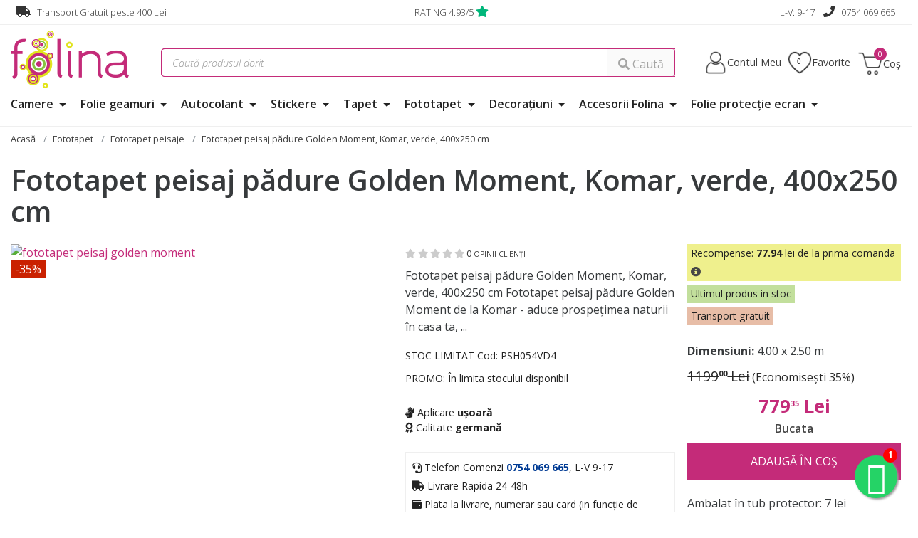

--- FILE ---
content_type: text/html; charset=utf-8
request_url: https://www.folina.ro/fototapet-peisaj-padure-golden-moment/Komar/pd/PSH054VD4
body_size: 32120
content:
<!DOCTYPE html>
<html lang="ro">
<head>

    <meta name="rating" content="general" />
    <meta name="author" content="www.artvertising.ro" />
    <meta name="revisit-after" content="5 Days" />
        <meta name="robots" content="index,follow" />
    <meta name="viewport" content="width=device-width,initial-scale=1">

    <link rel="shortcut icon" type="image/x-icon" href="/favicon.ico">
    <!-- Chrome, Firefox OS and Opera -->
    <meta name="theme-color" content="#e51f84">
    <!-- Windows Phone -->
    <meta name="msapplication-navbutton-color" content="#e51f84">
    <!-- iOS Safari -->
    <meta name="apple-mobile-web-app-status-bar-style" content="#e51f84">

    
    <link rel="apple-touch-icon" sizes="57x57" href="/images/favicons/apple-icon-57x57.png">
    <link rel="apple-touch-icon" sizes="60x60" href="/images/favicons/apple-icon-60x60.png">
    <link rel="apple-touch-icon" sizes="72x72" href="/images/favicons/apple-icon-72x72.png">
    <link rel="apple-touch-icon" sizes="76x76" href="/images/favicons/apple-icon-76x76.png">
    <link rel="apple-touch-icon" sizes="114x114" href="/images/favicons/apple-icon-114x114.png">
    <link rel="apple-touch-icon" sizes="120x120" href="/images/favicons/apple-icon-120x120.png">
    <link rel="apple-touch-icon" sizes="144x144" href="/images/favicons/apple-icon-144x144.png">
    <link rel="apple-touch-icon" sizes="152x152" href="/images/favicons/apple-icon-152x152.png">
    <link rel="apple-touch-icon" sizes="180x180" href="/images/favicons/apple-icon-180x180.png">
    <link rel="icon" type="image/png" sizes="192x192"  href="/images/favicons/android-icon-192x192.png">
    <link rel="icon" type="image/png" sizes="32x32" href="/images/favicons/favicon-32x32.png">
    <link rel="icon" type="image/png" sizes="96x96" href="/images/favicons/favicon-96x96.png">
    <link rel="icon" type="image/png" sizes="16x16" href="/images/favicons/favicon-16x16.png">

    <meta http-equiv="Content-Type" content="text/html; charset=utf-8" />
    <meta name="keywords" content="" />
<meta name="description" content="Fototapet peisaj pădure Golden Moment, Komar, verde, 400x250 cm

	Fototapet peisaj pădure Golden Moment de la Komar - aduce prospeţimea naturii în casa ta, " />
    <title>Fototapet peisaj pădure Golden Moment, Komar, verde, 400x250 cm</title>
        <link rel="stylesheet" type="text/css" media="screen" href="/sfJqueryReloadedPlugin/css/smoothness/jquery-ui.custom.css" />
<link rel="stylesheet" type="text/css" media="screen" href="/css/swiper-4-5.css" />
    <script type="text/javascript" src="/sfJqueryReloadedPlugin/js/jquery.min.js"></script>
<script type="text/javascript" src="/js/jquery.prettyPhoto.js"></script>
<script type="text/javascript" src="/sfJqueryReloadedPlugin/js/jquery-ui.custom.min.js"></script>
        <link rel="preconnect" href="https://fonts.googleapis.com">
    <link rel="preconnect" href="https://fonts.gstatic.com" crossorigin>
    <link href="https://fonts.googleapis.com/css2?family=Lato:ital,wght@0,100;0,300;0,400;0,700;0,900;1,100;1,300;1,400;1,700;1,900&family=Open+Sans:ital,wght@0,300..800;1,300..800&display=swap" rel="stylesheet">

    <link rel="stylesheet" type="text/css" media="screen" href="https://www.folina.ro/css/materialdesignicons.min.css" />


    <link rel="stylesheet" type="text/css" media="screen" href="/css/bootstrap.css" />
    <link rel="stylesheet" href="/css/bootstrap-select.css">
        <link rel="stylesheet" href="/vendor/fontawesome/css/all.min.css">

    <link rel="stylesheet" type="text/css" media="screen" href="/css/grid-new-1.css?v=10" />

    <link rel="stylesheet" type="text/css" media="screen" href="/css/left-menu.css?v=101" />

    <link rel="stylesheet" type="text/css" media="screen" href="/css/prettyPhoto.css" />

    <link rel="stylesheet" type="text/css" media="screen" href="/css/swiper-4-5.css" />
        <script type="text/javascript" src="/js/swiper-7.js"></script>




    <link href="https://plus.google.com/104722337646213756828?hl=en" rel="publisher">

    <script>
        window.dataLayer = window.dataLayer || [];
        function gtag(){dataLayer.push(arguments);}
                gtag('consent', 'default', {'ad_storage': 'denied', 'ad_user_data': 'denied', 'ad_personalization': 'denied', 'analytics_storage': 'denied', 'functionality_storage':'granted', 'personalization_storage':'denied', 'security_storage':'granted', 'wait_for_update': 500} );
        //gtag('consent', 'default', {'ad_storage': 'granted', 'ad_user_data': 'granted', 'ad_personalization': 'granted', 'analytics_storage': 'granted', 'functionality_storage':'granted', 'personalization_storage':'granted', 'security_storage':'granted'} );
            </script>

        <!-- Google Tag Manager -->
    <script>(function(w,d,s,l,i){w[l]=w[l]||[];w[l].push({'gtm.start':
                new Date().getTime(),event:'gtm.js'});var f=d.getElementsByTagName(s)[0],
            j=d.createElement(s),dl=l!='dataLayer'?'&l='+l:'';j.async=true;j.src=
            'https://www.googletagmanager.com/gtm.js?id='+i+dl;f.parentNode.insertBefore(j,f);
        })(window,document,'script','dataLayer','GTM-WQJ65LX');</script>
    <!-- End Google Tag Manager -->


    <script>
        var dataLayer  = window.dataLayer || [];
        var pList = window.pList || [];
        var pList2 = window.pList2 || [];

            </script>

            <link  rel="canonical" href="https://www.folina.ro/fototapet-peisaj-padure-golden-moment/Komar/pd/PSH054VD4" />
    
        
            <!-- Open Graph -->
<meta property="og:url"           content="https://www.folina.ro/fototapet-peisaj-padure-golden-moment/Komar/pd/PSH054VD4" />
<meta property="og:type"          content="website" />
<meta property="og:title"         content="Fototapet peisaj pădure Golden Moment, Komar, verde, 400x250 cm" />
<meta property="og:description"   content="Fototapet peisaj pădure Golden Moment, Komar, verde, 400x250 cm

	Fototapet peisaj pădure Golden Moment de la Komar - aduce prospeţimea naturii în casa ta, " />
<meta property="og:image"         content="https://www.folina.ro/uploads/products/fototapet-peisaj-golden-moment-9536.jpg" />
    
    <!-- Facebook Pixel Code -->
    <script>
        !function(f,b,e,v,n,t,s)
        {if(f.fbq)return;n=f.fbq=function(){n.callMethod?
            n.callMethod.apply(n,arguments):n.queue.push(arguments)};
            if(!f._fbq)f._fbq=n;n.push=n;n.loaded=!0;n.version='2.0';
            n.queue=[];t=b.createElement(e);t.async=!0;
            t.src=v;s=b.getElementsByTagName(e)[0];
            s.parentNode.insertBefore(t,s)}(window, document,'script',
            'https://connect.facebook.net/en_US/fbevents.js');
        fbq('init', '379992263794640');
        fbq('track', 'PageView');
    </script>

    <noscript><img height="1" width="1" style="display:none"
                   src="https://www.facebook.com/tr?id=379992263794640&ev=PageView&noscript=1"
        /></noscript>
    <!-- End Facebook Pixel Code -->



    <script>
        !function (w, d, t) {
            w.TiktokAnalyticsObject=t;var ttq=w[t]=w[t]||[];ttq.methods=["page","track","identify","instances","debug","on","off","once","ready","alias","group","enableCookie","disableCookie"],ttq.setAndDefer=function(t,e){t[e]=function(){t.push([e].concat(Array.prototype.slice.call(arguments,0)))}};for(var i=0;i<ttq.methods.length;i++)ttq.setAndDefer(ttq,ttq.methods[i]);ttq.instance=function(t){for(var e=ttq._i[t]||[],n=0;n<ttq.methods.length;n++
            )ttq.setAndDefer(e,ttq.methods[n]);return e},ttq.load=function(e,n){var i="https://analytics.tiktok.com/i18n/pixel/events.js";ttq._i=ttq._i||{},ttq._i[e]=[],ttq._i[e]._u=i,ttq._t=ttq._t||{},ttq._t[e]=+new Date,ttq._o=ttq._o||{},ttq._o[e]=n||{};n=document.createElement("script");n.type="text/javascript",n.async=!0,n.src=i+"?sdkid="+e+"&lib="+t;e=document.getElementsByTagName("script")[0];e.parentNode.insertBefore(n,e)};

            ttq.load('CIIKCJRC77UE5PNC3BA0');
            ttq.page();
        }(window, document, 'ttq');
    </script>
    
    <meta name="facebook-domain-verification" content="2h32stcr9ywcxzzikwrftshyerpq24" />

    
    <script>
        (function(){
            mktr_key = "GGYOUGYY";
            var mktr = document.createElement("script");
            mktr.async = true;
            mktr.src = "https://t.themarketer.com/t/j/" + mktr_key;
            var s = document.getElementsByTagName("script")[0];
            s.parentNode.insertBefore(mktr,s);
        })();
    </script>
</head>

<body class="">

<div id="alert-container"></div>



    <div class="top-box">
    <div class="container">
        <div class="row">
            <div class="col-md-4 col-xs-6">
                <i class="fas fa-truck"></i> Transport Gratuit peste 400 Lei
            </div>
                        <div class="col-md-4 col-xs-6 text-xs-right text-md-center">
               <a href="https://www.folina.ro/info/suport/pareri" title="RATING">RATING 4.93/5</a> <i class="fas fa-star"></i>  &nbsp;            </div>
            <div class="col-md-4 col-xs-3 text-md-right hidden-sm-down">
                L-V: 9-17 &nbsp;&nbsp; <i class="fas fa-phone"></i> <a href="tel:0754 069 665" title="Telefon">0754 069 665</a>
            </div>
        </div>
    </div>
</div>

<div class="h-136"></div>

<div class="menu-fixed-bar">
    
<div class="section-1">
    <div class="container" id="frow">
        <div class="row">
            <div class="col-xs-2 col-md-3 m-t-0 hidden-md-up">
                <button class="navbar-toggler hidden-md-up pull-right" type="button" data-toggle="collapse" data-target="#collapsingNavbar">☰</button>
            </div>
            <div class="col-xs-4 col-md-2"><a href="/" title="Folie geam, Stickere, Folina"><img src="/images/layout/folina-logo.png" alt="Folie geam, Stickere, Folina" title="Folie geam, Stickere, Folina" class="img-fluid" id="logo" /></a></div>
            <div class="col-xs-6 col-md-2 text-xs-right no-desktop">
                <div style="margin-top:20px;">
                                        <a href="/cont" title="Contul Meu"><img src="/images/layout/ico-user.png" alt="Contul Meu" title="Contul Meu" width="33" height="33"></a>
                    <a href="/produse-favorite" title="Favorite" id="favoritem" class="p-r-0 p-l-0" data-count="0"><img src="/images/layout/ico-fav.png" alt="Favorite" title="Favorite" width="33" height="33"></a>
                    <a href="/cos-produse" title="Coș Produse" id="navCartm" data-count="0"><img src="/images/layout/ico-cart.png" alt="Coș Produse" title="Coș Produse" width="33" height="33"></a>
                </div>
            </div>
            <div class="col-xs-12 col-md-7">
                <style>
                    #ghostInput {position: absolute;top: 0;left: 0;color: #ccc;pointer-events: none;}
                </style>
                                <form action="/cautare" method="post" id="form-search-large">
                    <div class="input-group">
                        <input type="text" id="ghostInput" disabled class="form-control">
                        <input type="text" class="form-control" placeholder="Caută produsul dorit" name="query1" id="short_search2" autocomplete="off" value="">
                        <span class="input-group-btn">
                        <button class="btn btn-secondary"><span class="fas fa-magnifying-glass"></span> Caută</button>
                      </span>
                    </div>
                </form>
                            </div>
            <div class="col-xs-6 col-md-3 text-sm-right no-display">
                <div id="basket-box" class="header-box">
                    <div id="account-box" class="header-box">
                        <div class="ac-control">
                            <div class="ac-control-d1"><a href="/cont" title="Contul Meu">Contul Meu</a></div>
                        </div>
                        <div class="ac-box">
                            <div class="ac-list-small">

                                                                    <div class="m-t-1 m-b-0">
                                        <p class="m-b-1"><a href="https://www.folina.ro/status-comanda" title="Verificare status comanda" class="btn btn-secondary fw">Verificare status comandă</a></p>
                                        <p class="m-b-1">Intră și ai control asupra comenzilor</p>
                                        <a href="/cont" class="btn btn-3" title="NTRĂ &Icirc;N CONT">Intră &icirc;n Cont</a><br>
                                        <div class="m-t-1">Nu ai cont? <a class="" href="/user/cont-nou">Click aici</a></div>
                                    </div>
                                    <div class="social-login">
                                        <p class="text-center">SAU</p>
                                        <a href="https://www.folina.ro/google-login" title="Google Login" class="btn btn-social google w-100 m-b-1">Google</a><br>
                                        <a href="https://www.folina.ro/facebook-login" title="Facebook Login" class="btn btn-social facebook w-100">Facebook</a>
                                    </div>
                                                            </div>
                        </div>
                    </div>
                </div>
                <div id="basket-box" class="header-box">
                    <div id="account-box" class="header-box fav-list">
                        <div class="ac-control">
                            <div class="ac-control-d1 favorite"><a href="/produse-favorite" title="Favorite" data-count="0" id="favorite" >Favorite </a></div>
                        </div>
                        <div class="ac-box">
                            <div class="ac-list-small" id="favorite-list">
                                <p>Nu ai selectat produse favorite</p>
                            </div>
                        </div>
                    </div>

                </div>
                <div id="basket-box-1" class="header-box">
                    	<div class="ca-control">
		<a href="/cos-produse" id="navCart" data-count="0" title="Vezi detalii coș" >
		<div class="ac-control-d1">Coș <span></span></div>
		</a>
	</div>
	<div class="ca-box">
		<div class="product-list-small">
			<ul class="reset">
								<li class="item short-cart-total"><span>0 produse</span>  Total: 0 Lei</li>
			</ul>
			<p class="buttons"><a class="btn btn-3" href="/cos-produse"><span>Vezi Detalii Coș</span></a></p>
		</div>
	</div>



    
                    </div>
            </div>
        </div>
    </div>


                <div class="container">
                <div class="row">

                    <div class="col-md-12 col-lg-12" >

                        <nav id="topNav" class="navbar navbar-fixed-top-nu navbar-light bg-faded">
                            <div class="navbar-full-xs collapse navbar-toggleable-sm" id="collapsingNavbar">

                                <button id="hide-mobile-menu" class="close-menu btn btn-13 hidden-sm-up pull-right m-b-1 m-t-1" data-toggle="collapse" data-target="#collapsingNavbar" aria-expanded="true"> <i class="fa fa-times"></i><span class="bi bi-x"></span> Inchide meniul</button>
                                
                                <ul class="nav navbar-nav" style="position: relative;">

                                                                            <li class="nav-item dropdown megamenu " style="position: unset;">
                                            <a href="https://www.folina.ro/camere" title="Camere" class="nav-link dropdown-toggle" data-toggle="dropdown" aria-expanded="false">Camere <span class=""></span></a>
                                            <div class="dropdown-menu" style="border: #ccc 1px solid;border-radius: 0px!important;">
                                                <div class="container">
                                                    <div class="row m-t-4">

                                                        <div class="col-xs-12 col-md-12 p-a-0">
                                                            <ul class="nav columns" style="columns: 4;">
                                                                                                                            <div class="menu-zone" style="">                                                            
                                                            <li class="title">
                                                                <a href="https://www.folina.ro/camere/bucatarie" title="" id="p-125">Bucatarie</a>
                                                                                                                            </li>


                                                                                                                                                                                                                                                                
                                                                                                                                                                                            
                                                            <li class="title">
                                                                <a href="https://www.folina.ro/camere/living" title="" id="p-126">Living</a>
                                                                                                                            </li>


                                                                                                                                                                                                                                                                
                                                                                                                                                                                            
                                                            <li class="title">
                                                                <a href="https://www.folina.ro/camere/dormitor" title="" id="p-127">Dormitor</a>
                                                                                                                            </li>


                                                                                                                                                                                                                                                                
                                                                                                                                                                                            
                                                            <li class="title">
                                                                <a href="https://www.folina.ro/camere/camera-copii" title="" id="p-128">Cameră copii</a>
                                                                                                                            </li>


                                                                                                                                                                                                                                                                
                                                                                                                                                                                            
                                                            <li class="title">
                                                                <a href="https://www.folina.ro/camere/baie" title="" id="p-129">Baie</a>
                                                                                                                            </li>


                                                                                                                                                                                                                                                                
                                                                                                                                                                                            
                                                            <li class="title">
                                                                <a href="https://www.folina.ro/camere/birou" title="" id="p-130">Birou</a>
                                                                                                                            </li>


                                                                                                                                                                                                                                                                
                                                                                                                                                                                            
                                                            <li class="title">
                                                                <a href="https://www.folina.ro/camere/hol" title="" id="p-131">Hol</a>
                                                                                                                            </li>


                                                                                                                                                                                                                                                                
                                                                                                                                                                                            </div><div class="menu-zone" style="">
                                                            <li class="title">
                                                                <a href="https://www.folina.ro/camere/balcon" title="" id="p-132">Balcon</a>
                                                                                                                            </li>


                                                                                                                                                                                                                                                                
                                                                    

                                                                </div>
                                                                                                                                                                                                                                                                                        <div class="menu-zone">
                                                                                <div class="promote-box">
                                                                                    <div class="discount-area ">
                                                                                                                                                                                                                                                                                                                                                                                                                                                                                                                                                                                                                                        <div class="product-badge recommended">Recomandat</div>                                                                                    </div>
                                                                                    <a href="https://www.folina.ro/tapet-auriu-efect-metalic-marburg-gloockler-52504/marburg/pd/52504" target="_self" title="Tapet auriu, efect metalic, Marburg Gloockler 52504" rel="nofollow"><img src="https://www.thumbor.folina.ro/unsafe/190x143/smart/filters:format(webp):contrast(5):quality(70)/https://www.folina.ro/uploads/products/tapet-auriu-marburg-gloockler-52504-9657.jpg" class="img-fluid center-block" alt="Tapet auriu, efect metalic, Marburg Gloockler 52504" title="Tapet auriu, efect metalic, Marburg Gloockler 52504" width="190" height="143">
                                                                                        <div class="titlex">Tapet auriu, efect metalic, Marburg Gloockler 52504</div>
                                                                                    </a>
                                                                                </div>
                                                                            </div>
                                                                                                                                                    <div class="menu-zone">
                                                                                <div class="promote-box">
                                                                                    <div class="discount-area ">
                                                                                                                                                                                                                                                                                                                                                                                                                                                                                                                                                                                                                                        <div class="product-badge recommended">Recomandat</div>                                                                                    </div>
                                                                                    <a href="https://www.folina.ro/folie-geam-autoadeziva-folina-sablare-cu-linii-negre-100-cm-latime/folina/pd/FGF227" target="_self" title="Folie geam autoadezivă, Folina, sablare cu linii negre, 100 cm lăţime" rel="nofollow"><img src="https://www.thumbor.folina.ro/unsafe/190x143/smart/filters:format(webp):contrast(5):quality(70)/https://www.folina.ro/uploads/products/folie-geam-autoadeziva-folina-sablare-cu-linii-4147.jpg" class="img-fluid center-block" alt="Folie geam autoadezivă, Folina, sablare cu linii negre, 100 cm lăţime" title="Folie geam autoadezivă, Folina, sablare cu linii negre, 100 cm lăţime" width="190" height="143">
                                                                                        <div class="titlex">Folie geam autoadezivă, Folina, sablare cu linii negre, 100 cm lăţime</div>
                                                                                    </a>
                                                                                </div>
                                                                            </div>
                                                                                                                                                                                                                                                                                    
                                                                                                                            </ul>
                                                        </div>


                                                    </div>
                                                </div>
                                            </div>
                                        </li>
                                                                            <li class="nav-item dropdown megamenu " style="position: unset;">
                                            <a href="https://www.folina.ro/folie-geam" title="Folie geamuri" class="nav-link dropdown-toggle" data-toggle="dropdown" aria-expanded="false">Folie geamuri <span class=""></span></a>
                                            <div class="dropdown-menu" style="border: #ccc 1px solid;border-radius: 0px!important;">
                                                <div class="container">
                                                    <div class="row m-t-4">

                                                        <div class="col-xs-12 col-md-12 p-a-0">
                                                            <ul class="nav columns" style="columns: 4;">
                                                                                                                            <div class="menu-zone" style="">                                                            
                                                            <li class="title">
                                                                <a href="https://www.folina.ro/folie-geam/folie-decorativa-autoadeziva" title="" id="p-5">Folie geam autoadezivă</a>
                                                                                                                            </li>


                                                                                                                                                                                                                                                                                                                    <li class="title"><a href="https://www.folina.ro/folie-geam/folie-decorativa-autoadeziva/filter/model,flori" title="Flori" style="font-weight: 400; font-size:.9rem;">Flori</a></li>
                                                                                                                                                                                                    <li class="title"><a href="https://www.folina.ro/folie-geam/folie-decorativa-autoadeziva/filter/model,geometric" title="Geometric" style="font-weight: 400; font-size:.9rem;">Geometric</a></li>
                                                                                                                                                                                                    <li class="title"><a href="https://www.folina.ro/folie-geam/folie-decorativa-autoadeziva/filter/model,uni" title="Uni" style="font-weight: 400; font-size:.9rem;">Uni</a></li>
                                                                                                                                                                                                    <li class="title"><a href="https://www.folina.ro/folie-geam/folie-decorativa-autoadeziva/filter/model,vitraliu" title="Vitraliu" style="font-weight: 400; font-size:.9rem;">Vitraliu</a></li>
                                                                                                                                                                                                                                                                                
                                                                                                                                                                                            
                                                            <li class="title">
                                                                <a href="https://www.folina.ro/folie-geam/folie-usa-sticla" title="" id="p-88">Folie geam uşă interior</a>
                                                                                                                            </li>


                                                                                                                                                                                                                                                                
                                                                                                                                                                                            
                                                            <li class="title">
                                                                <a href="https://www.folina.ro/folie-geam/folie-cabina-dus" title="" id="p-77">Folie geam cabină duş</a>
                                                                                                                            </li>


                                                                                                                                                                                                                                                                
                                                                                                                                                                                            </div><div class="menu-zone" style="">
                                                            <li class="title">
                                                                <a href="https://www.folina.ro/folie-geam/folie-decorativa-electrostatica" title="" id="p-10">Folie geam electrostatică</a>
                                                                                                                            </li>


                                                                                                                                                                                                                                                                
                                                                                                                                                                                            
                                                            <li class="title">
                                                                <a href="https://www.folina.ro/folie-geam/folie-protectie-solara" title="" id="p-7">Folie protecție solară</a>
                                                                                                                            </li>


                                                                                                                                                                                                                                                                                                                    <li class="title"><a href="https://www.folina.ro/folie-geam/folie-protectie-solara/filter/model,aplicare-interior" title="Aplicare interior" style="font-weight: 400; font-size:.9rem;">Aplicare interior</a></li>
                                                                                                                                                                                                    <li class="title"><a href="https://www.folina.ro/folie-geam/folie-protectie-solara/filter/model,aplicare-exterior" title="Aplicare exterior" style="font-weight: 400; font-size:.9rem;">Aplicare exterior</a></li>
                                                                                                                                                                                                                                                                                
                                                                    

                                                                </div>
                                                                                                                                                                                                                                                                                        <div class="menu-zone">
                                                                                <div class="promote-box">
                                                                                    <div class="discount-area ">
                                                                                                                                                                                                                                                                        <div class="product-badge discount">-50%</div>                                                                                                                                                                                                                                                                                                                                                                                                                                                    </div>
                                                                                    <a href="https://www.folina.ro/stickere-perete-folina-far-maritim/folina/pd/XL8365" target="_self" title="Stickere perete, Folina, far maritim" rel="nofollow"><img src="https://www.thumbor.folina.ro/unsafe/190x143/smart/filters:format(webp):contrast(5):quality(70)/https://www.folina.ro/uploads/products/stickere-perete-folina-decor-marin-9736.jpg" class="img-fluid center-block" alt="Stickere perete, Folina, far maritim" title="Stickere perete, Folina, far maritim" width="190" height="143">
                                                                                        <div class="titlex">Stickere perete, Folina, far maritim</div>
                                                                                    </a>
                                                                                </div>
                                                                            </div>
                                                                                                                                                    <div class="menu-zone">
                                                                                <div class="promote-box">
                                                                                    <div class="discount-area ">
                                                                                                                                                                                <div class="product-badge best_seller">BEST SELLER</div>                                                                                                                                                                                                                                                                                                                                                                                                                                                        <div class="product-badge recommended">Recomandat</div>                                                                                    </div>
                                                                                    <a href="https://www.folina.ro/banda-etansare-autoadeziva-folina-etf12-alba-rola-de-6-cm-x-3-2-m/folina/pd/ETF12" target="_self" title="Bandă etanşare autoadezivă albă, Folina ETF12, rolă de 6 cm x 3,2 m, racletă de aplicare inclusă" rel="nofollow"><img src="https://www.thumbor.folina.ro/unsafe/190x143/smart/filters:format(webp):contrast(5):quality(70)/https://www.folina.ro/uploads/products/banda-de-etansare-cada-sau-chiuveta-alba-6cm-grosime-1-2004.jpg" class="img-fluid center-block" alt="Bandă etanşare autoadezivă albă, Folina ETF12, rolă de 6 cm x 3,2 m, racletă de aplicare inclusă" title="Bandă etanşare autoadezivă albă, Folina ETF12, rolă de 6 cm x 3,2 m, racletă de aplicare inclusă" width="190" height="143">
                                                                                        <div class="titlex">Bandă etanşare autoadezivă albă, Folina ETF12, rolă de 6 cm x 3,2 m, racletă de aplicare inclusă</div>
                                                                                    </a>
                                                                                </div>
                                                                            </div>
                                                                                                                                                                                                                                                                                    
                                                                                                                            </ul>
                                                        </div>


                                                    </div>
                                                </div>
                                            </div>
                                        </li>
                                                                            <li class="nav-item dropdown megamenu " style="position: unset;">
                                            <a href="https://www.folina.ro/autocolant" title="Autocolant" class="nav-link dropdown-toggle" data-toggle="dropdown" aria-expanded="false">Autocolant <span class=""></span></a>
                                            <div class="dropdown-menu" style="border: #ccc 1px solid;border-radius: 0px!important;">
                                                <div class="container">
                                                    <div class="row m-t-4">

                                                        <div class="col-xs-12 col-md-12 p-a-0">
                                                            <ul class="nav columns" style="columns: 4;">
                                                                                                                            <div class="menu-zone" style="">                                                            
                                                            <li class="title">
                                                                <a href="https://www.folina.ro/autocolant/autocolant-culori-uni" title="" id="p-85">Autocolant culori uni</a>
                                                                                                                            </li>


                                                                                                                                                                                                                                                                                                                    <li class="title"><a href="https://www.folina.ro/autocolant/autocolant-culori-uni/filter/model,culori-lucioase" title="Culori lucioase" style="font-weight: 400; font-size:.9rem;">Culori lucioase</a></li>
                                                                                                                                                                                                    <li class="title"><a href="https://www.folina.ro/autocolant/autocolant-culori-uni/filter/model,culori-mate" title="Culori mate" style="font-weight: 400; font-size:.9rem;">Culori mate</a></li>
                                                                                                                                                                                                                                                                                
                                                                                                                                                                                            
                                                            <li class="title">
                                                                <a href="https://www.folina.ro/autocolant/autocolant-cutter-plotter-role-mici" title="" id="p-119">Autocolant printer și cutter plotter</a>
                                                                                                                            </li>


                                                                                                                                                                                                                                                                
                                                                                                                                                                                            
                                                            <li class="title">
                                                                <a href="https://www.folina.ro/autocolant/autocolant-mobila" title="" id="p-11">Autocolant mobilă</a>
                                                                                                                            </li>


                                                                                                                                                                                                                                                                
                                                                                                                                                                                            
                                                            <li class="title">
                                                                <a href="https://www.folina.ro/autocolant/autocolant-perete" title="" id="p-12">Autocolant perete</a>
                                                                                                                            </li>


                                                                                                                                                                                                                                                                
                                                                                                                                                                                            
                                                            <li class="title">
                                                                <a href="https://www.folina.ro/autocolant/autocolant-gresie" title="" id="p-86">Autocolant gresie</a>
                                                                                                                            </li>


                                                                                                                                                                                                                                                                
                                                                                                                                                                                            </div><div class="menu-zone" style="">
                                                            <li class="title">
                                                                <a href="https://www.folina.ro/autocolant/autocolant-carbon" title="" id="p-15">Folii auto</a>
                                                                                                                            </li>


                                                                                                                                                                                                                                                                
                                                                                                                                                                                            
                                                            <li class="title">
                                                                <a href="https://www.folina.ro/autocolant/folii-speciale" title="" id="p-65">Folie protecţie</a>
                                                                                                                            </li>


                                                                                                                                                                                                                                                                
                                                                    

                                                                </div>
                                                                                                                                                                                                                                                                                        <div class="menu-zone">
                                                                                <div class="promote-box">
                                                                                    <div class="discount-area ">
                                                                                                                                                                                                                                                                                                                                                                                                                                                                                                                                                                                                                                        <div class="product-badge recommended">Recomandat</div>                                                                                    </div>
                                                                                    <a href="https://www.folina.ro/autocolant-mobila-lemn-nocce-rosales/dcfix/pd/3428001" target="_self" title="Autocolant mobilă lemn bej, d-c-fix Tucon Wood, rolă de 67x150 cm" rel="nofollow"><img src="https://www.thumbor.folina.ro/unsafe/190x143/smart/filters:format(webp):contrast(5):quality(70)/https://www.folina.ro/uploads/products/autocolant-mobila-lemn-bej-dcfix-tucon-wood-3555.jpg" class="img-fluid center-block" alt="Autocolant mobilă lemn bej, d-c-fix Tucon Wood, rolă de 67x150 cm" title="Autocolant mobilă lemn bej, d-c-fix Tucon Wood, rolă de 67x150 cm" width="190" height="143">
                                                                                        <div class="titlex">Autocolant mobilă lemn bej, d-c-fix Tucon Wood, rolă de 67x150 cm</div>
                                                                                    </a>
                                                                                </div>
                                                                            </div>
                                                                                                                                                    <div class="menu-zone">
                                                                                <div class="promote-box">
                                                                                    <div class="discount-area ">
                                                                                                                                                                                                                                                                        <div class="product-badge discount">-35%</div>                                                                                                                                                                                                                                                                                                                                                                                                                                                    </div>
                                                                                    <a href="https://www.folina.ro/autocolant-mobila-lemn-vintage-rustik/dcfix/pd/234*200-5424" target="_self" title="Autocolant mobilă Rustik, d-c-fix, lemn vintage, rolă de 90 cm x 5 metri, cu racletă şi cuter" rel="nofollow"><img src="https://www.thumbor.folina.ro/unsafe/190x143/smart/filters:format(webp):contrast(5):quality(70)/https://www.folina.ro/uploads/products/autocolant-mobila-lemn-vintage-2758.jpg" class="img-fluid center-block" alt="Autocolant mobilă Rustik, d-c-fix, lemn vintage, rolă de 90 cm x 5 metri, cu racletă şi cuter" title="Autocolant mobilă Rustik, d-c-fix, lemn vintage, rolă de 90 cm x 5 metri, cu racletă şi cuter" width="190" height="143">
                                                                                        <div class="titlex">Autocolant mobilă Rustik, d-c-fix, lemn vintage, rolă de 90 cm x 5 metri, cu racletă şi cuter</div>
                                                                                    </a>
                                                                                </div>
                                                                            </div>
                                                                                                                                                                                                                                                                                    
                                                                                                                            </ul>
                                                        </div>


                                                    </div>
                                                </div>
                                            </div>
                                        </li>
                                                                            <li class="nav-item dropdown megamenu " style="position: unset;">
                                            <a href="https://www.folina.ro/stickere" title="Stickere" class="nav-link dropdown-toggle" data-toggle="dropdown" aria-expanded="false">Stickere <span class=""></span></a>
                                            <div class="dropdown-menu" style="border: #ccc 1px solid;border-radius: 0px!important;">
                                                <div class="container">
                                                    <div class="row m-t-4">

                                                        <div class="col-xs-12 col-md-12 p-a-0">
                                                            <ul class="nav columns" style="columns: 4;">
                                                                                                                            <div class="menu-zone" style="">                                                            
                                                            <li class="title">
                                                                <a href="https://www.folina.ro/stickere/stickere-perete" title="" id="p-16">Stickere flori</a>
                                                                                                                            </li>


                                                                                                                                                                                                                                                                
                                                                                                                                                                                            
                                                            <li class="title">
                                                                <a href="https://www.folina.ro/stickere/stickere-copii" title="" id="p-17">Stickere copii</a>
                                                                                                                            </li>


                                                                                                                                                                                                                                                                
                                                                                                                                                                                            
                                                            <li class="title">
                                                                <a href="https://www.folina.ro/stickere/stickere-3d" title="" id="p-90">Stickere 3D</a>
                                                                                                                            </li>


                                                                                                                                                                                                                                                                
                                                                                                                                                                                            
                                                            <li class="title">
                                                                <a href="https://www.folina.ro/stickere/stickere-bucatarie" title="" id="p-89">Stickere bucătărie</a>
                                                                                                                            </li>


                                                                                                                                                                                                                                                                
                                                                                                                                                                                            
                                                            <li class="title">
                                                                <a href="https://www.folina.ro/stickere/stickere-educative" title="" id="p-36">Stickere educative</a>
                                                                                                                            </li>


                                                                                                                                                                                                                                                                
                                                                                                                                                                                            
                                                            <li class="title">
                                                                <a href="https://www.folina.ro/stickere/stickere-semnalistica" title="" id="p-70">Stickere semnalistică</a>
                                                                                                                            </li>


                                                                                                                                                                                                                                                                
                                                                    

                                                                </div>
                                                                                                                                                                                                                                                                                        <div class="menu-zone">
                                                                                <div class="promote-box">
                                                                                    <div class="discount-area ">
                                                                                                                                                                                                                                                                        <div class="product-badge discount">-50%</div>                                                                                                                                                                                                                                                                                                                                                                                                                                                    </div>
                                                                                    <a href="https://www.folina.ro/sticker-flori-folina-ksy43-decor-multicolor-90-cm/folina/pd/KSY43" target="_self" title="Sticker flori, Folina KSY43, decor multicolor, 90 cm" rel="nofollow"><img src="https://www.thumbor.folina.ro/unsafe/190x143/smart/filters:format(webp):contrast(5):quality(70)/https://www.folina.ro/uploads/products/sticker-flori-colorate-folina-ksy43-9725.jpg" class="img-fluid center-block" alt="Sticker flori, Folina KSY43, decor multicolor, 90 cm" title="Sticker flori, Folina KSY43, decor multicolor, 90 cm" width="190" height="143">
                                                                                        <div class="titlex">Sticker flori, Folina KSY43, decor multicolor, 90 cm</div>
                                                                                    </a>
                                                                                </div>
                                                                            </div>
                                                                                                                                                    <div class="menu-zone">
                                                                                <div class="promote-box">
                                                                                    <div class="discount-area ">
                                                                                                                                                                                                                                                                        <div class="product-badge discount">-50%</div>                                                                                                                                                                                                                                                                                                                                                                                                                                                    </div>
                                                                                    <a href="https://www.folina.ro/sticker-perete-jardin/folina/pd/ABC1056" target="_self" title="Sticker perete Jardin, Folina, decor flori watercolor" rel="nofollow"><img src="https://www.thumbor.folina.ro/unsafe/190x143/smart/filters:format(webp):contrast(5):quality(70)/https://www.folina.ro/uploads/products/stickere-decorative-cu-flori-pasari-fluturi-3974.jpg" class="img-fluid center-block" alt="Sticker perete Jardin, Folina, decor flori watercolor" title="Sticker perete Jardin, Folina, decor flori watercolor" width="190" height="143">
                                                                                        <div class="titlex">Sticker perete Jardin, Folina, decor flori watercolor</div>
                                                                                    </a>
                                                                                </div>
                                                                            </div>
                                                                                                                                                    <div class="menu-zone">
                                                                                <div class="promote-box">
                                                                                    <div class="discount-area ">
                                                                                                                                                                                                                                                                        <div class="product-badge discount">-50%</div>                                                                                                                                                                                                                                                                                                                                                                                                                                                    </div>
                                                                                    <a href="https://www.folina.ro/stickere-flori-folina-crengi-cu-flori-mov-si-colivii/folina/pd/AY1916B" target="_self" title="Stickere flori, Folina, crengi cu flori mov şi colivii" rel="nofollow"><img src="https://www.thumbor.folina.ro/unsafe/190x143/smart/filters:format(webp):contrast(5):quality(70)/https://www.folina.ro/uploads/products/stickere-flori-folina-crengi-cu-flori-mov-si-colivii-4218.jpg" class="img-fluid center-block" alt="Stickere flori, Folina, crengi cu flori mov şi colivii" title="Stickere flori, Folina, crengi cu flori mov şi colivii" width="190" height="143">
                                                                                        <div class="titlex">Stickere flori, Folina, crengi cu flori mov şi colivii</div>
                                                                                    </a>
                                                                                </div>
                                                                            </div>
                                                                                                                                                                                                                                                                                    
                                                                                                                            </ul>
                                                        </div>


                                                    </div>
                                                </div>
                                            </div>
                                        </li>
                                                                            <li class="nav-item dropdown megamenu " style="position: unset;">
                                            <a href="https://www.folina.ro/tapet" title="Tapet" class="nav-link dropdown-toggle" data-toggle="dropdown" aria-expanded="false">Tapet <span class=""></span></a>
                                            <div class="dropdown-menu" style="border: #ccc 1px solid;border-radius: 0px!important;">
                                                <div class="container">
                                                    <div class="row m-t-4">

                                                        <div class="col-xs-12 col-md-12 p-a-0">
                                                            <ul class="nav columns" style="columns: 4;">
                                                                                                                            <div class="menu-zone" style="">                                                            
                                                            <li class="title">
                                                                <a href="https://www.folina.ro/tapet/tapet-baie" title="" id="p-115">Tapet baie</a>
                                                                                                                            </li>


                                                                                                                                                                                                                                                                
                                                                                                                                                                                            
                                                            <li class="title">
                                                                <a href="https://www.folina.ro/tapet/tapet-living" title="" id="p-31">Tapet living</a>
                                                                                                                            </li>


                                                                                                                                                                                                                                                                
                                                                                                                                                                                            
                                                            <li class="title">
                                                                <a href="https://www.folina.ro/tapet/tapet-dormitor" title="" id="p-29">Tapet dormitor</a>
                                                                                                                            </li>


                                                                                                                                                                                                                                                                
                                                                                                                                                                                            
                                                            <li class="title">
                                                                <a href="https://www.folina.ro/tapet/tapet-bucatarie" title="" id="p-30">Tapet bucătărie</a>
                                                                                                                            </li>


                                                                                                                                                                                                                                                                
                                                                                                                                                                                            
                                                            <li class="title">
                                                                <a href="https://www.folina.ro/tapet/tapet-copii" title="" id="p-32">Tapet camera copii</a>
                                                                                                                            </li>


                                                                                                                                                                                                                                                                
                                                                                                                                                                                            
                                                            <li class="title">
                                                                <a href="https://www.folina.ro/tapet/adeziv-tapet" title="" id="p-114">Adeziv tapet</a>
                                                                                                                            </li>


                                                                                                                                                                                                                                                                
                                                                    

                                                                </div>
                                                                                                                                                                                                                                                                                        <div class="menu-zone">
                                                                                <div class="promote-box">
                                                                                    <div class="discount-area ">
                                                                                                                                                                                                                                                                                                                                                                                                                                                                                                                                                                                                                                        <div class="product-badge recommended">Recomandat</div>                                                                                    </div>
                                                                                    <a href="https://www.folina.ro/tapet-imitatie-decorativa-galben-pal-marburg-opulence-classic-58203/marburg/pd/58203" target="_self" title="Tapet imitaţie decorativă galben pal, Marburg Opulence Classic 58203" rel="nofollow"><img src="https://www.thumbor.folina.ro/unsafe/190x143/smart/filters:format(webp):contrast(5):quality(70)/https://www.folina.ro/uploads/products/tapet-decorativa-galben-pal-3416.jpg" class="img-fluid center-block" alt="Tapet imitaţie decorativă galben pal, Marburg Opulence Classic 58203" title="Tapet imitaţie decorativă galben pal, Marburg Opulence Classic 58203" width="190" height="143">
                                                                                        <div class="titlex">Tapet imitaţie decorativă galben pal, Marburg Opulence Classic 58203</div>
                                                                                    </a>
                                                                                </div>
                                                                            </div>
                                                                                                                                                    <div class="menu-zone">
                                                                                <div class="promote-box">
                                                                                    <div class="discount-area ">
                                                                                                                                                                                                                                                                                                                                                                                                                                                                                                                                                                                                                                        <div class="product-badge recommended">Recomandat</div>                                                                                    </div>
                                                                                    <a href="https://www.folina.ro/tapet-verde-imitatie-decorativa-erismann-gmk4-1037719-vlies-extralavabil/erismann/pd/1037719" target="_self" title="Tapet verde imitaţie decorativă, Erismann GMK4 1037719, vlies extralavabil" rel="nofollow"><img src="https://www.thumbor.folina.ro/unsafe/190x143/smart/filters:format(webp):contrast(5):quality(70)/https://www.folina.ro/uploads/products/tapet-uni-verde-imitatie-decoartiva-3886.jpg" class="img-fluid center-block" alt="Tapet verde imitaţie decorativă, Erismann GMK4 1037719, vlies extralavabil" title="Tapet verde imitaţie decorativă, Erismann GMK4 1037719, vlies extralavabil" width="190" height="143">
                                                                                        <div class="titlex">Tapet verde imitaţie decorativă, Erismann GMK4 1037719, vlies extralavabil</div>
                                                                                    </a>
                                                                                </div>
                                                                            </div>
                                                                                                                                                    <div class="menu-zone">
                                                                                <div class="promote-box">
                                                                                    <div class="discount-area ">
                                                                                                                                                                                                                                                                        <div class="product-badge discount">-20%</div>                                                                                                                                                                                                                                                                                                                                                                                                                                                    </div>
                                                                                    <a href="https://www.folina.ro/tapet-camera-copii-alb-cu-model-baloane-in-zbor-marburg-little-adventures-45865/marburg/pd/45865" target="_self" title="Tapet cameră copii, alb cu model baloane în zbor, Marburg Little Adventures 45865" rel="nofollow"><img src="https://www.thumbor.folina.ro/unsafe/190x143/smart/filters:format(webp):contrast(5):quality(70)/https://www.folina.ro/uploads/products/tapet-camera-copii-baloane-in-zbor-little-adventures-45865-2177.jpg" class="img-fluid center-block" alt="Tapet cameră copii, alb cu model baloane în zbor, Marburg Little Adventures 45865" title="Tapet cameră copii, alb cu model baloane în zbor, Marburg Little Adventures 45865" width="190" height="143">
                                                                                        <div class="titlex">Tapet cameră copii, alb cu model baloane în zbor, Marburg Little Adventures 45865</div>
                                                                                    </a>
                                                                                </div>
                                                                            </div>
                                                                                                                                                                                                                                                                                    
                                                                                                                            </ul>
                                                        </div>


                                                    </div>
                                                </div>
                                            </div>
                                        </li>
                                                                            <li class="nav-item dropdown megamenu " style="position: unset;">
                                            <a href="https://www.folina.ro/fototapet" title="Fototapet" class="nav-link dropdown-toggle" data-toggle="dropdown" aria-expanded="false">Fototapet <span class=""></span></a>
                                            <div class="dropdown-menu" style="border: #ccc 1px solid;border-radius: 0px!important;">
                                                <div class="container">
                                                    <div class="row m-t-4">

                                                        <div class="col-xs-12 col-md-12 p-a-0">
                                                            <ul class="nav columns" style="columns: 4;">
                                                                                                                            <div class="menu-zone" style="">                                                            
                                                            <li class="title">
                                                                <a href="https://www.folina.ro/fototapet/fototapet-3d" title="" id="p-43">Fototapet 3D</a>
                                                                                                                            </li>


                                                                                                                                                                                                                                                                
                                                                                                                                                                                            
                                                            <li class="title">
                                                                <a href="https://www.folina.ro/fototapet/fototapet-copii" title="" id="p-44">Fototapet copii</a>
                                                                                                                            </li>


                                                                                                                                                                                                                                                                
                                                                                                                                                                                            
                                                            <li class="title">
                                                                <a href="https://www.folina.ro/fototapet/fototapet-floral" title="" id="p-45">Fototapet floral</a>
                                                                                                                            </li>


                                                                                                                                                                                                                                                                
                                                                                                                                                                                            
                                                            <li class="title">
                                                                <a href="https://www.folina.ro/fototapet/fototapet-peisaje" title="" id="p-46">Fototapet peisaje</a>
                                                                                                                            </li>


                                                                                                                                                                                                                                                                
                                                                                                                                                                                            
                                                            <li class="title">
                                                                <a href="https://www.folina.ro/fototapet/fototapet-abstract" title="" id="p-48">Fototapet abstract</a>
                                                                                                                            </li>


                                                                                                                                                                                                                                                                
                                                                                                                                                                                            
                                                            <li class="title">
                                                                <a href="https://www.folina.ro/fototapet/fototapet-autoadeziv" title="" id="p-109">Fototapet autoadeziv</a>
                                                                                                                            </li>


                                                                                                                                                                                                                                                                
                                                                    

                                                                </div>
                                                                                                                                                                                                                                                                                        <div class="menu-zone">
                                                                                <div class="promote-box">
                                                                                    <div class="discount-area ">
                                                                                                                                                                                                                                                                        <div class="product-badge discount">-41%</div>                                                                                                                                                                                                                                                                                                                                                                <div class="product-badge recommended">Recomandat</div>                                                                                    </div>
                                                                                    <a href="https://www.folina.ro/fototapet-montagnes/komar/pd/HX8013" target="_self" title="Fototapet Montagnes, Komar, peisaj abstract, 400x280 cm" rel="nofollow"><img src="https://www.thumbor.folina.ro/unsafe/190x143/smart/filters:format(webp):contrast(5):quality(70)/https://www.folina.ro/uploads/products/fototapet-montagnes-7323.jpg" class="img-fluid center-block" alt="Fototapet Montagnes, Komar, peisaj abstract, 400x280 cm" title="Fototapet Montagnes, Komar, peisaj abstract, 400x280 cm" width="190" height="143">
                                                                                        <div class="titlex">Fototapet Montagnes, Komar, peisaj abstract, 400x280 cm</div>
                                                                                    </a>
                                                                                </div>
                                                                            </div>
                                                                                                                                                    <div class="menu-zone">
                                                                                <div class="promote-box">
                                                                                    <div class="discount-area ">
                                                                                                                                                                                                                                                                        <div class="product-badge discount">-35%</div>                                                                                                                                                                                                                                                                                                                                                                                                                                                    </div>
                                                                                    <a href="https://www.folina.ro/fototapet-gri-harlekin-clay-komar-print-digital-400x280-cm/komar/pd/INX8089" target="_self" title="Fototapet gri Harlekin Clay, Komar, print digital, 400x280 cm" rel="nofollow"><img src="https://www.thumbor.folina.ro/unsafe/190x143/smart/filters:format(webp):contrast(5):quality(70)/https://www.folina.ro/uploads/products/fototapet-gri-komar-inx8089-7224.jpg" class="img-fluid center-block" alt="Fototapet gri Harlekin Clay, Komar, print digital, 400x280 cm" title="Fototapet gri Harlekin Clay, Komar, print digital, 400x280 cm" width="190" height="143">
                                                                                        <div class="titlex">Fototapet gri Harlekin Clay, Komar, print digital, 400x280 cm</div>
                                                                                    </a>
                                                                                </div>
                                                                            </div>
                                                                                                                                                    <div class="menu-zone">
                                                                                <div class="promote-box">
                                                                                    <div class="discount-area ">
                                                                                                                                                                                                                                                                        <div class="product-badge discount">-60%</div>                                                                                                                                                                                                                                                                                                                                                                                                                                                    </div>
                                                                                    <a href="https://www.folina.ro/fototapet-abstract-marmoro/komar/pd/8981" target="_self" title="Fototapet abstract Marmoro, Komar, imprimeu marmură gri, dimensiuni 368 x 254 cm" rel="nofollow"><img src="https://www.thumbor.folina.ro/unsafe/190x143/smart/filters:format(webp):contrast(5):quality(70)/https://www.folina.ro/uploads/products/fototapet-abstract-aspect-marmura-marmoro-4743.jpg" class="img-fluid center-block" alt="Fototapet abstract Marmoro, Komar, imprimeu marmură gri, dimensiuni 368 x 254 cm" title="Fototapet abstract Marmoro, Komar, imprimeu marmură gri, dimensiuni 368 x 254 cm" width="190" height="143">
                                                                                        <div class="titlex">Fototapet abstract Marmoro, Komar, imprimeu marmură gri, dimensiuni 368 x 254 cm</div>
                                                                                    </a>
                                                                                </div>
                                                                            </div>
                                                                                                                                                                                                                                                                                    
                                                                                                                            </ul>
                                                        </div>


                                                    </div>
                                                </div>
                                            </div>
                                        </li>
                                                                            <li class="nav-item dropdown megamenu " style="position: unset;">
                                            <a href="https://www.folina.ro/decoratiuni" title="Decorațiuni" class="nav-link dropdown-toggle" data-toggle="dropdown" aria-expanded="false">Decorațiuni <span class=""></span></a>
                                            <div class="dropdown-menu" style="border: #ccc 1px solid;border-radius: 0px!important;">
                                                <div class="container">
                                                    <div class="row m-t-4">

                                                        <div class="col-xs-12 col-md-12 p-a-0">
                                                            <ul class="nav columns" style="columns: 4;">
                                                                                                                            <div class="menu-zone" style="">                                                            
                                                            <li class="title">
                                                                <a href="https://www.folina.ro/decoratiuni/obiecte-decorative-1" title="" id="p-58">Obiecte decorative</a>
                                                                                                                            </li>


                                                                                                                                                                                                                                                                
                                                                                                                                                                                            
                                                            <li class="title">
                                                                <a href="https://www.folina.ro/decoratiuni/fete-de-masa" title="" id="p-21">Fețe de masă și naproane</a>
                                                                                                                            </li>


                                                                                                                                                                                                                                                                
                                                                                                                                                                                            
                                                            <li class="title">
                                                                <a href="https://www.folina.ro/decoratiuni/manere-mobila" title="" id="p-101">Accesorii mobilier</a>
                                                                                                                            </li>


                                                                                                                                                                                                                                                                
                                                                                                                                                                                            
                                                            <li class="title">
                                                                <a href="https://www.folina.ro/decoratiuni/placuta-adresa" title="" id="p-35">Plăcuţă adresă</a>
                                                                                                                            </li>


                                                                                                                                                                                                                                                                
                                                                                                                                                                                            
                                                            <li class="title">
                                                                <a href="https://www.folina.ro/decoratiuni/placuta-indicatoare" title="" id="p-100">Plăcuță indicatoare</a>
                                                                                                                            </li>


                                                                                                                                                                                                                                                                
                                                                                                                                                                                            
                                                            <li class="title">
                                                                <a href="https://www.folina.ro/decoratiuni/panglici-sfoara" title="" id="p-62">Panglici - Sfoară</a>
                                                                                                                            </li>


                                                                                                                                                                                                                                                                
                                                                                                                                                                                            
                                                            <li class="title">
                                                                <a href="https://www.folina.ro/decoratiuni/pasla" title="" id="p-111">Pâslă colorată</a>
                                                                                                                            </li>


                                                                                                                                                                                                                                                                
                                                                                                                                                                                            </div><div class="menu-zone" style="">
                                                            <li class="title">
                                                                <a href="https://www.folina.ro/decoratiuni/produse-din-pasla" title="" id="p-118">Produse din pâslă</a>
                                                                                                                            </li>


                                                                                                                                                                                                                                                                
                                                                                                                                                                                            
                                                            <li class="title">
                                                                <a href="https://www.folina.ro/decoratiuni/piele-ecologica-colorata" title="" id="p-141">Piele ecologică colorată</a>
                                                                                                                            </li>


                                                                                                                                                                                                                                                                
                                                                                                                                                                                            
                                                            <li class="title">
                                                                <a href="https://www.folina.ro/decoratiuni/seturi-craft" title="" id="p-102">Bandă cu scai Velcro</a>
                                                                                                                            </li>


                                                                                                                                                                                                                                                                
                                                                    

                                                                </div>
                                                                                                                                                                                                                                                                                        <div class="menu-zone">
                                                                                <div class="promote-box">
                                                                                    <div class="discount-area ">
                                                                                                                                                                                                                                                                                                                                                                                                                                                                                                                                                                                                                                        <div class="product-badge recommended">Recomandat</div>                                                                                    </div>
                                                                                    <a href="https://www.folina.ro/folie-geam-autoadeziva-folina-sablare-cu-linii-negre-100-cm-latime/folina/pd/FGF227" target="_self" title="Folie geam autoadezivă, Folina, sablare cu linii negre, 100 cm lăţime" rel="nofollow"><img src="https://www.thumbor.folina.ro/unsafe/190x143/smart/filters:format(webp):contrast(5):quality(70)/https://www.folina.ro/uploads/products/folie-geam-autoadeziva-folina-sablare-cu-linii-4147.jpg" class="img-fluid center-block" alt="Folie geam autoadezivă, Folina, sablare cu linii negre, 100 cm lăţime" title="Folie geam autoadezivă, Folina, sablare cu linii negre, 100 cm lăţime" width="190" height="143">
                                                                                        <div class="titlex">Folie geam autoadezivă, Folina, sablare cu linii negre, 100 cm lăţime</div>
                                                                                    </a>
                                                                                </div>
                                                                            </div>
                                                                                                                                                    <div class="menu-zone">
                                                                                <div class="promote-box">
                                                                                    <div class="discount-area ">
                                                                                                                                                                                                                                                                                                                                                                                                                                                                                                                                                <div class="product-badge new">NOU</div>                                                                                                                                                                            </div>
                                                                                    <a href="https://www.folina.ro/buline-albe-din-material-tip-velcro-arici-cu-banda-autoadeziva-diametru-personalizabil-set-de-30-de-seturi/folina/pd/Velcro03buline" target="_self" title="Buline albe din material tip Velcro (arici) cu bandă autoadezivă – diametru personalizabil- set de 30 de seturi" rel="nofollow"><img src="https://www.thumbor.folina.ro/unsafe/190x143/smart/filters:format(webp):contrast(5):quality(70)/https://www.folina.ro/uploads/products/buline-adezive-velcro-alb-1-5250.jpg" class="img-fluid center-block" alt="Buline albe din material tip Velcro (arici) cu bandă autoadezivă – diametru personalizabil- set de 30 de seturi" title="Buline albe din material tip Velcro (arici) cu bandă autoadezivă – diametru personalizabil- set de 30 de seturi" width="190" height="143">
                                                                                        <div class="titlex">Buline albe din material tip Velcro (arici) cu bandă autoadezivă – diametru personalizabil- set de 30 de seturi</div>
                                                                                    </a>
                                                                                </div>
                                                                            </div>
                                                                                                                                                                                                                                                                                    
                                                                                                                            </ul>
                                                        </div>


                                                    </div>
                                                </div>
                                            </div>
                                        </li>
                                                                            <li class="nav-item dropdown megamenu " style="position: unset;">
                                            <a href="https://www.folina.ro/accesorii-folina" title="Accesorii Folina" class="nav-link dropdown-toggle" data-toggle="dropdown" aria-expanded="false">Accesorii Folina <span class=""></span></a>
                                            <div class="dropdown-menu" style="border: #ccc 1px solid;border-radius: 0px!important;">
                                                <div class="container">
                                                    <div class="row m-t-4">

                                                        <div class="col-xs-12 col-md-12 p-a-0">
                                                            <ul class="nav columns" style="columns: 4;">
                                                                                                                            <div class="menu-zone" style="">                                                            
                                                            <li class="title">
                                                                <a href="https://www.folina.ro/accesorii-folina/accesorii" title="" id="p-26">Raclete aplicare folie şi autocolant</a>
                                                                                                                            </li>


                                                                                                                                                                                                                                                                
                                                                                                                                                                                            
                                                            <li class="title">
                                                                <a href="https://www.folina.ro/accesorii-folina/laveta-microfibra" title="" id="p-74">Lavetă microfibră</a>
                                                                                                                            </li>


                                                                                                                                                                                                                                                                
                                                                                                                                                                                            
                                                            <li class="title">
                                                                <a href="https://www.folina.ro/accesorii-folina/cuttere-si-razuitoare" title="" id="p-75">Cuttere şi răzuitoare</a>
                                                                                                                            </li>


                                                                                                                                                                                                                                                                
                                                                                                                                                                                            
                                                            <li class="title">
                                                                <a href="https://www.folina.ro/accesorii-folina/adezivi" title="" id="p-76">Adezivi şi produse de curăţare adeziv</a>
                                                                                                                            </li>


                                                                                                                                                                                                                                                                
                                                                                                                                                                                            
                                                            <li class="title">
                                                                <a href="https://www.folina.ro/accesorii-folina/produse-de-curatenie-pentru-casa" title="" id="p-108">Produse de curatenie pentru casa</a>
                                                                                                                            </li>


                                                                                                                                                                                                                                                                
                                                                                                                                                                                            
                                                            <li class="title">
                                                                <a href="https://www.folina.ro/accesorii-folina/produse-detailing-auto" title="" id="p-110">Produse detailing auto</a>
                                                                                                                            </li>


                                                                                                                                                                                                                                                                
                                                                                                                                                                                            
                                                            <li class="title">
                                                                <a href="https://www.folina.ro/accesorii-folina/distantiere-semnalistica" title="" id="p-112">Distanţiere semnalistică</a>
                                                                                                                            </li>


                                                                                                                                                                                                                                                                
                                                                                                                                                                                            </div><div class="menu-zone" style="">
                                                            <li class="title">
                                                                <a href="https://www.folina.ro/accesorii-folina/banda-dublu-adeziva" title="" id="p-113">Banda dublu adezivă</a>
                                                                                                                            </li>


                                                                                                                                                                                                                                                                
                                                                                                                                                                                            
                                                            <li class="title">
                                                                <a href="https://www.folina.ro/accesorii-folina/pasla-adeziva" title="" id="p-116">Pâslă autoadezivă in role și forme diverse</a>
                                                                                                                            </li>


                                                                                                                                                                                                                                                                
                                                                    

                                                                </div>
                                                                                                                                                                                                                                                                                        <div class="menu-zone">
                                                                                <div class="promote-box">
                                                                                    <div class="discount-area ">
                                                                                                                                                                                                                                                                                                                                                                                                                                                                                                                                                                                                                                        <div class="product-badge recommended">Recomandat</div>                                                                                    </div>
                                                                                    <a href="https://www.folina.ro/racleta-cauciuc-pentru-curatare-geam/folina/pd/RL25" target="_self" title="Racletă cauciuc pentru curăţare geam" rel="nofollow"><img src="https://www.thumbor.folina.ro/unsafe/190x143/smart/filters:format(webp):contrast(5):quality(70)/https://www.folina.ro/uploads/products/racleta-cauciuc-pentru-curatare-geam-7354.jpg" class="img-fluid center-block" alt="Racletă cauciuc pentru curăţare geam" title="Racletă cauciuc pentru curăţare geam" width="190" height="143">
                                                                                        <div class="titlex">Racletă cauciuc pentru curăţare geam</div>
                                                                                    </a>
                                                                                </div>
                                                                            </div>
                                                                                                                                                    <div class="menu-zone">
                                                                                <div class="promote-box">
                                                                                    <div class="discount-area ">
                                                                                                                                                                                                                                                                                                                                                                                                                                                                                                                                                <div class="product-badge new">NOU</div>                                                                                                                                                                            </div>
                                                                                    <a href="https://www.folina.ro/pasla-autoadeziva-fetru-autoadeziv-culoare-alba-pentru-protec-ie-suprafe-e-rola-de-30x100-cm/folina/pd/PFA30100" target="_self" title="Pâslă autoadezivă, fetru autoadeziv, culoare albă, pentru protecție suprafețe, rolă de 30x100 cm" rel="nofollow"><img src="https://www.thumbor.folina.ro/unsafe/190x143/smart/filters:format(webp):contrast(5):quality(70)/https://www.folina.ro/uploads/products/pasla-de-3mm-autoadeziva-alb-1-7136-2147.jpg" class="img-fluid center-block" alt="Pâslă autoadezivă, fetru autoadeziv, culoare albă, pentru protecție suprafețe, rolă de 30x100 cm" title="Pâslă autoadezivă, fetru autoadeziv, culoare albă, pentru protecție suprafețe, rolă de 30x100 cm" width="190" height="143">
                                                                                        <div class="titlex">Pâslă autoadezivă, fetru autoadeziv, culoare albă, pentru protecție suprafețe, rolă de 30x100 cm</div>
                                                                                    </a>
                                                                                </div>
                                                                            </div>
                                                                                                                                                                                                                                                                                    
                                                                                                                            </ul>
                                                        </div>


                                                    </div>
                                                </div>
                                            </div>
                                        </li>
                                                                            <li class="nav-item dropdown megamenu " style="position: unset;">
                                            <a href="https://www.folina.ro/folie-protectie-ecran" title="Folie protecţie ecran" class="nav-link dropdown-toggle" data-toggle="dropdown" aria-expanded="false">Folie protecţie ecran <span class=""></span></a>
                                            <div class="dropdown-menu" style="border: #ccc 1px solid;border-radius: 0px!important;">
                                                <div class="container">
                                                    <div class="row m-t-4">

                                                        <div class="col-xs-12 col-md-12 p-a-0">
                                                            <ul class="nav columns" style="columns: 4;">
                                                                                                                            <div class="menu-zone" style="">                                                            
                                                            <li class="title">
                                                                <a href="https://www.folina.ro/folie-protectie-ecran/filtru-confidentialitate" title="" id="p-81">Filtru confidenţialitate</a>
                                                                                                                            </li>


                                                                                                                                                                                                                                                                
                                                                                                                                                                                            
                                                            <li class="title">
                                                                <a href="https://www.folina.ro/folie-protectie-ecran/folie-protectie-laptop" title="" id="p-82">Folie protecţie laptop</a>
                                                                                                                            </li>


                                                                                                                                                                                                                                                                
                                                                                                                                                                                            
                                                            <li class="title">
                                                                <a href="https://www.folina.ro/folie-protectie-ecran/folie-protectie-device-uri-diverse" title="" id="p-83">Folie protecţie device-uri diverse</a>
                                                                                                                            </li>


                                                                                                                                                                                                                                                                
                                                                    

                                                                </div>
                                                                                                                                                                                                                                                                                        <div class="menu-zone">
                                                                                <div class="promote-box">
                                                                                    <div class="discount-area ">
                                                                                                                                                                                                                                                                                                                                                                                                                                                                                                                                                                                                                                        <div class="product-badge recommended">Recomandat</div>                                                                                    </div>
                                                                                    <a href="https://www.folina.ro/tapet-auriu-efect-metalic-marburg-gloockler-52504/marburg/pd/52504" target="_self" title="Tapet auriu, efect metalic, Marburg Gloockler 52504" rel="nofollow"><img src="https://www.thumbor.folina.ro/unsafe/190x143/smart/filters:format(webp):contrast(5):quality(70)/https://www.folina.ro/uploads/products/tapet-auriu-marburg-gloockler-52504-9657.jpg" class="img-fluid center-block" alt="Tapet auriu, efect metalic, Marburg Gloockler 52504" title="Tapet auriu, efect metalic, Marburg Gloockler 52504" width="190" height="143">
                                                                                        <div class="titlex">Tapet auriu, efect metalic, Marburg Gloockler 52504</div>
                                                                                    </a>
                                                                                </div>
                                                                            </div>
                                                                                                                                                    <div class="menu-zone">
                                                                                <div class="promote-box">
                                                                                    <div class="discount-area ">
                                                                                                                                                                                                                                                                                                                                                                                                                                                                                                                                                                                                                                        <div class="product-badge recommended">Recomandat</div>                                                                                    </div>
                                                                                    <a href="https://www.folina.ro/folie-geam-autoadeziva-folina-sablare-cu-linii-negre-100-cm-latime/folina/pd/FGF227" target="_self" title="Folie geam autoadezivă, Folina, sablare cu linii negre, 100 cm lăţime" rel="nofollow"><img src="https://www.thumbor.folina.ro/unsafe/190x143/smart/filters:format(webp):contrast(5):quality(70)/https://www.folina.ro/uploads/products/folie-geam-autoadeziva-folina-sablare-cu-linii-4147.jpg" class="img-fluid center-block" alt="Folie geam autoadezivă, Folina, sablare cu linii negre, 100 cm lăţime" title="Folie geam autoadezivă, Folina, sablare cu linii negre, 100 cm lăţime" width="190" height="143">
                                                                                        <div class="titlex">Folie geam autoadezivă, Folina, sablare cu linii negre, 100 cm lăţime</div>
                                                                                    </a>
                                                                                </div>
                                                                            </div>
                                                                                                                                                    <div class="menu-zone">
                                                                                <div class="promote-box">
                                                                                    <div class="discount-area ">
                                                                                                                                                                                                                                                                        <div class="product-badge discount">-25%</div>                                                                                                                                                                                                                                                                                                                                                                                                                                                    </div>
                                                                                    <a href="https://www.folina.ro/folie-transparenta-protectie-mobila-folina-fara-adeziv-0-8-mm-grosime-150-cm-latime/folina/pd/3242100" target="_self" title="Folie protecţie din PVC 0.8 mm transparent, fără adeziv, o tentă ușor albăstruie, 150 cm lăţime" rel="nofollow"><img src="https://www.thumbor.folina.ro/unsafe/190x143/smart/filters:format(webp):contrast(5):quality(70)/https://www.folina.ro/uploads/products/folie-transparenta-0,8-mm-7104.jpg" class="img-fluid center-block" alt="Folie protecţie din PVC 0.8 mm transparent, fără adeziv, o tentă ușor albăstruie, 150 cm lăţime" title="Folie protecţie din PVC 0.8 mm transparent, fără adeziv, o tentă ușor albăstruie, 150 cm lăţime" width="190" height="143">
                                                                                        <div class="titlex">Folie protecţie din PVC 0.8 mm transparent, fără adeziv, o tentă ușor albăstruie, 150 cm lăţime</div>
                                                                                    </a>
                                                                                </div>
                                                                            </div>
                                                                                                                                                                                                                                                                                    
                                                                                                                            </ul>
                                                        </div>


                                                    </div>
                                                </div>
                                            </div>
                                        </li>
                                    
                                    
                                </ul>
                            </div>

                        </nav>
                    </div>

                </div>
            </div>
    
</div>




<script>
    $( function() {

        $("#search-btn").click(function(){
            $("#form-search-mobile").toggle();
        });

        $("#show-mobile-menu").click(function(){
            $("body").addClass("stop-scrolling");
        });

        $("#hide-mobile-menu").click(function(){
            $("body").removeClass("stop-scrolling");
        });

        /*
                var cache = {};
                $( "#short_search, #short_search2" ).autocomplete({
                    minLength: 3,
                    source: function( request, response ) {
                        var term = request.term;
                        if ( 0 && term in cache ) {
                            response( cache[ term ] );
                            return;
                        }

                        $.getJSON( "", request, function( data, status, xhr ) {
                    //cache[ term ] = data;
                    response( data );
                });
            },
            select: function( event, ui ) {
                event.preventDefault();
                window.location.href = ui.item.link;//"/magazin-online/" + ui.item.slug + "/pd/" + ui.item.code;
            },
            classes: {
                "ui-autocomplete": "ac1"
            }
        });
        */

        var searchQuery = "";
        $('#short_search2').on('click', function() {
            $('body').css('overflow','hidden');
            $(".snize-ac-results").show();
            var q = $(this).val();
            if(q.length>2 && searchQuery != q) {
                searchAutoc(q);
            }//else $("#search-suggestios").html("");
        });


        var typingTimer;
        var doneTypingInterval = 1000;
        $('#short_search2').on('keyup', function() {
            clearTimeout(typingTimer);
            s = $('#short_search2').val();
            if(s.length>50) { alert("S-a depasit limita de 50 caractere!"); s = s.substring(0, 50); $('#short_search2').val(s); }
            else
                typingTimer = setTimeout(function(){
                    if(s.length>2) {
                        console.log(s);
                        searchAutoc(s);
                    }
                }, doneTypingInterval);
        });

        $("body").on('click', function(e) {
                if(e.target.className !== "snize-ac-results" && e.target.className !== "form-control")
                {
                    $(".snize-ac-results").hide();
                    $('body').css('overflow','scroll');
                }
            }
        );



    });

    function searchAutoc(query)
    {
        $.ajax({
            url: '/search/autocomplete4',
            method: "POST",
            data: {term: query}
        }).done(function (data) {
            $(".snize-ac-results .snize-ac-results-content").html(data);
        });
        searchQuery = query;
    }

</script>





</div>


<div id="main-container1 product-section" >
    

<!-- The jQuery UI widget factory, can be omitted if jQuery UI is already included -->
<script src="/js/jquery.ui.widget.js"></script>

<script type="text/javascript" src="/js/jquery.rater.js"></script>

<script>
(function($) {
    $(function() {
		$("a[rel^='prettyPhoto']").prettyPhoto({opacity:0.80,default_width:500,default_height:344,theme:'light_rounded',hideflash:false,modal:false,social_tools:'', deeplinking:false, overlay_gallery: false});
	});
})(jQuery);
</script>

<div class="container">
	<div class="row">
		<div class="col-sm-12">
			<ol class="breadcrumb">
			  <li><a href="/" title="Acasă">Acasă</a></li>
			  <li><a href="/fototapet" title="Fototapet">Fototapet</a></li>
			  <li><a href="/fototapet/fototapet-peisaje" title="Fototapet peisaje">Fototapet peisaje</a></li>
			  <li class="active hidden-sm-down">Fototapet peisaj pădure Golden Moment, Komar, verde, 400x250 cm</li>
			</ol>
		</div>
    </div>
</div>

<div class="container product-info produs-info">
    <div class="row">
        <div class="col-sm-12 col-md-12 m-b-1" id="itemid-3445"><h1>Fototapet peisaj pădure Golden Moment, Komar, verde, 400x250 cm</h1></div>
    </div>
    <div class="row row-eq-height">
        <div class="col-md-9">
            <div class="row">
                <div class="col-md-7 m-b-1">

                    <div class="product_image m-b-1">
                        
<script>
    (function($) {
        $(function() {
            if($( window ).width()<700)
            {
                $(".zoom").removeAttr('rel');
                $( ".zoom" ).click(function( event ) {
                    event.preventDefault();
                });
            }
        });
    })(jQuery);
</script>


<div class="swiper-container">
    <div style="--swiper-navigation-color: #fff; --swiper-pagination-color: #fff" class="swiper pimages">
        <div class="swiper-wrapper"  id="mbtn" data-toggle="modal" data-target=".modal-gallery">
            <div class="swiper-slide">
                <div class="discount-area">
                    <div class="product-badge discount">-35% </div>                                                        </div>
                <img src="https://www.thumbor.folina.ro/unsafe/603x452/smart/filters:format(webp):contrast(5):quality(70)/https://www.folina.ro/uploads/products/no-image.jpg" data-src="https://www.thumbor.folina.ro/unsafe/603x452/smart/filters:format(webp):contrast(5):quality(70)/https://www.folina.ro/uploads/products/fototapet-peisaj-golden-moment-9536.jpg" alt="fototapet peisaj golden moment"  title="Fototapet peisaj pădure Golden Moment, Komar, verde, 400x250 cm" class="img-fluid lazy" id="mbtn-a" />
            </div>

                                                <div class="swiper-slide"><img id="mbtn-0" src="https://www.thumbor.folina.ro/unsafe/603x452/smart/filters:format(webp):contrast(5):quality(70)/https://www.folina.ro/uploads/products/no-image.jpg" data-src="https://www.thumbor.folina.ro/unsafe/603x452/smart/filters:format(webp):contrast(5):quality(70)/https://www.folina.ro/uploads/products/fototapet-peisaj-padure-golden-moment-8821.jpg" alt="fototapet peisaj padure golden moment"  title="Fototapet peisaj pădure Golden Moment, Komar, verde, 400x250 cm" class="img-fluid lazy" /></div>
                                        <div class="swiper-slide">
                <div class="swiper-slide">
            <div class="embed-responsive embed-responsive-4by3">
                <iframe allowfullscreen="" class="embed-responsive-item" src="https://www.youtube.com/embed/8xwYumhe1M0"></iframe>
            </div>
                </div>
            </div>

        </div>
            </div>
</div>
<div class="pthumbs-container m-t-2">
    <div thumbsSlider="" class="swiper pthumbs">
        <div class="swiper-wrapper">
            <div class="swiper-slide">
                <img src="https://www.thumbor.folina.ro/unsafe/80x60/smart/filters:format(webp):contrast(5):quality(70)/https://www.folina.ro/uploads/products/fototapet-peisaj-golden-moment-9536.jpg" alt="fototapet peisaj golden moment"  title="Fototapet peisaj pădure Golden Moment, Komar, verde, 400x250 cm" class="img-fluid center-block" id="mbtn-0a" />
            </div>
                            <div class="swiper-slide">
                                            <img src="https://www.thumbor.folina.ro/unsafe/80x60/smart/filters:format(webp):contrast(5):quality(70)/https://www.folina.ro/uploads/products/fototapet-peisaj-padure-golden-moment-8821.jpg" alt="fototapet peisaj padure golden moment"  title="Fototapet peisaj pădure Golden Moment, Komar, verde, 400x250 cm" class="img-fluid center-block" />
                                    </div>
                        
                            <div class="swiper-slide">
                    <img src="https://www.thumbor.folina.ro/unsafe/80x60/smart/filters:format(webp):contrast(5):quality(70)/https://www.folina.ro/images/layout/play-video-btn-2.jpg" alt="fototapet peisaj golden moment"  title="Fototapet peisaj pădure Golden Moment, Komar, verde, 400x250 cm" class="ing-fluid center-block" id="mbtn-1a" />
                </div>
            
        </div>
    </div>
    <div class="swiper-button-next sbn100"></div>
    <div class="swiper-button-prev sbp100"></div>
</div>




<!-- Initialize Swiper -->
<script>
    var swiper = new Swiper(".pthumbs", {
        spaceBetween: 10,
        slidesPerView: 6,
        freeMode: true,
        watchSlidesProgress: true,
        navigation: {
            nextEl: ".sbn100",
            prevEl: ".sbp100",
        },
    });
    var swiper2 = new Swiper(".pimages", {
        spaceBetween: 10,
        centeredSlides: true,
        /*autoplay: {
            delay: 22500,
            disableOnInteraction: true,
        },*/
        navigation: {
            nextEl: ".sbn100",
            prevEl: ".sbp100",
        },
        thumbs: {
            swiper: swiper,
        },
    });
</script>








                                            </div>
                                            <div>                    <div class="text-3">Accesorii</div>
		<div class="cpcontainer">
			<div class="swiper-container s14">
				<div class="swiper-wrapper">
                    						<div class="swiper-slide">
                            <a href="/racleta-pasla-aplicare-autocolant/Folina/pd/RPS14" title="Racletă din pâslă, Folina, pentru aplicare autocolant şi tapet"><img src="/uploads/products/racleta-aplicare-autocolant-2925.jpg" alt="Racletă din pâslă, Folina, pentru aplicare autocolant şi tapet" title="Racletă din pâslă, Folina, pentru aplicare autocolant şi tapet" class="img-fluid center-block" ></a>
                            <div class="category-name"><a href="/racleta-pasla-aplicare-autocolant/Folina/pd/RPS14" title=""></a></div>
						</div>
                    						<div class="swiper-slide">
                            <a href="/laveta-microfibra/Folina/pd/1000" title="Lavetă microfibră, textură pufoasă, Folina, atrage şi reţine praful, 40x40 cm"><img src="/uploads/products/laveta-microfibra-praf-dust-away-turcoaz-folina-2-7245-3281.jpg" alt="Lavetă microfibră, textură pufoasă, Folina, atrage şi reţine praful, 40x40 cm" title="Lavetă microfibră, textură pufoasă, Folina, atrage şi reţine praful, 40x40 cm" class="img-fluid center-block" ></a>
                            <div class="category-name"><a href="/laveta-microfibra/Folina/pd/1000" title=""></a></div>
						</div>
                    				</div>
			</div>
            <div class="swiper-button-next sbn14"></div>
            <div class="swiper-button-prev sbp14"></div>
		</div>

		<script>
            var swiper = new Swiper('.s14', {
                slidesPerView: 6,
                spaceBetween: 18,
                // init: false,

                navigation: {
                    nextEl: '.sbn14',
                    prevEl: '.sbp14',
                },

                breakpoints: {
                    1024: {
                        slidesPerView: 6,
                        spaceBetween: 18,
                    },
                    768: {
                        slidesPerView: 6,
                        spaceBetween: 10,
                    },
                    640: {
                        slidesPerView: 4,
                        spaceBetween: 10,
                    },
                    320: {
                        slidesPerView: 3,
                        spaceBetween: 10,
                    }

                }
            });
		</script>
    



</div>
                                        
                </div>
                <div class="col-md-5 m-b-1">

                    
<div class="rating-container-2">
    <a href="#review" title="Adauga un review">
   <div class="rating">
   	<span class="empty-stars"><span class="star"><i class="fas fa-star"></i></span>
	   <span class="star"><i class="fas fa-star"></i></span>
	   <span class="star"><i class="fas fa-star"></i></span>
	   <span class="star"><i class="fas fa-star"></i></span>
	   <span class="star"><i class="fas fa-star"></i></span>
	</span>
	<span style="width: 0%;" class="filled-stars">
	   <span class="star"><i class="fas fa-star"></i></span>
	   <span class="star"><i class="fas fa-star"></i></span>
	   <span class="star"><i class="fas fa-star"></i></span>
	   <span class="star"><i class="fas fa-star"></i></span>
	   <span class="star"><i class="fas fa-star"></i></span>
	</span>
	</div></a> 0  <small>OPINII CLIENȚI</small></div>

                    

                    <div class="m-b-1 m-t-1">
                        <p class="text-2">Fototapet peisaj pădure Golden Moment, Komar, verde, 400x250 cm

	Fototapet peisaj pădure Golden Moment de la Komar - aduce prospeţimea naturii în casa ta, ...</p>
                    </div>
                                                                        <div class="product-code-box">STOC LIMITAT <span>Cod:</span> PSH054VD4</div>
                        
                                                    <div class="product-code-box m-b-2"><span>PROMO: În limita stocului disponibil</span></div>
                        
                    

                    
                    <div class="m-b-1 m-t-1">
    
	
	<div class="icon-benefits"><span class="fas fa-hands"></span> Aplicare <b>ușoară</b></div>
    <div class="icon-benefits"><span class="fas fa-award"></span> Calitate <b>germană</b></div>    </div>
                                        
                    <div class="benefits2-box m-b-1 m-t-2">
                        <i class="fas fa-headset"></i> Telefon Comenzi <a href="tel:0754 069 665" title="Comenzi telefonice"><b>0754 069 665</b></a>, L-V 9-17 <br>
                        <i class="fas fa-truck"></i> Livrare Rapida 24-48h<br>
                                                <i class="fas fa-wallet"></i> Plata la livrare, numerar sau card (in funcție de curier)<br>                        <i class="fas fa-comment-sms"></i> Plăți sigure<br>
                        <i class="fas fa-piggy-bank"></i> <div class="ico-visa"></div><div class="ico-mastercard"></div><div class="ico-paypal"></div>
                    </div>
                    <div class="benefits2-box m-b-1">
                        <i class="fas fa-cart-flatbed"></i> Garantie, retur 14 zile<br>
                        <i class="fas fa-location-dot"></i> Transport gratuit la peste 400 lei. <br>
                    </div>

                </div>
            </div>
                        <!-- pack 2 -->
            <div class="row">
                
<div class="container">
    
</div>            </div>
            
                            <div class="section-4-holder">
                    <div class="section-4">
                        <div class="container">
                            <div class="row">
                                <div class="col-md-12">
                                    <div  id="menu-specs">
                                        <ul class="list-9">
                                            <li><a class="active" href="#descriere"  title="Descriere">Descriere</a></li>
                                            <li><a href="#aplicare"  title="Aplicare ușoară">Aplicare ușoară</a></li>                                            <li><a href="#specificatii" title="Specificații tehnice">Specificații tehnice</a></li>
                                            <li><a href="#review" title="REVIEW">Review</a></li>

                                            <li><a href="#masurare" title="Cum măsor?">Cum măsor?</li>
                                            <li><a href="#product_question_form" title="Întrebări și răspunsuri">Întrebări și răspunsuri</a></li>

                                            <li><a href="#livrare" title="Livrare și retur">Livrare și retur</a></li>
                                        </ul>
                                    </div>
                                </div>
                            </div>
                        </div>
                    </div>
                </div>
            
            <div class="container">
                <div class="row">
                    <div class="col-md-12 m-b-1">

                        <h4 id="descriere" class="page-section-title">DESCRIERE</h4>

                        <div class="m-b-2" id="description-body">
                            <div class="collapse-offset m-b-0">
                                <p>
	Fototapet peisaj pădure Golden Moment, Komar, verde, 400x250 cm

	Fototapet peisaj pădure Golden Moment de la Komar - aduce prospeţimea naturii în casa ta, atunci când primele raze ale soarelui îşi fac loc printre crengile copacilor.
	Fototapetul este format din 4 părţi verticale care se îmbină pentru a crea o imagine de 4 metri lăţime şi 2,5 metri înălţime.
	
	Avantaje fototapet vlies:
	- adezivul se aplică doar pe perete, nu şi pe spatele produsului (ca în cazul fototapetului cu suport din hârtie)
	- nu îşi modifică dimensiunile (nu se strânge, nu se întinde)
	- se aplică uşor pentru că nu rămân bule de aer
	- se poate îndepărta uşor, fără să fie nevoie umezirea fototapetului
</p>
                            </div>
                            <div><a href="#descriere" class="read-more-2" id="change-product-description">Vezi mai mult <i class="fas fa-angle-down"></i></a></div>
                        </div>

                        <div class="m-b-1" id="description-details">
                            <h2>
	Fototapet peisaj pădure Golden Moment, Komar, verde, 400x250 cm</h2>
<p>
	Fototapet peisaj pădure Golden Moment de la Komar - aduce prospeţimea naturii în casa ta, atunci când primele raze ale soarelui îşi fac loc printre crengile copacilor.<br />
	Fototapetul este format din 4 părţi verticale care se îmbină pentru a crea o imagine de 4 metri lăţime şi 2,5 metri înălţime.<br />
	<br />
	Avantaje fototapet vlies:<br />
	- adezivul se aplică doar pe perete, nu şi pe spatele produsului (ca în cazul fototapetului cu suport din hârtie)<br />
	- nu îşi modifică dimensiunile (nu se strânge, nu se întinde)<br />
	- se aplică uşor pentru că nu rămân bule de aer<br />
	- se poate îndepărta uşor, fără să fie nevoie umezirea fototapetului</p>
 <small>&Icirc;n funcție de setările ecranului dumneavoastră, pot exista mici diferențe de nuanțe între imaginile afișate și produsul real.</small>
                        </div>
                    </div>
                </div>
            </div>

                            <div class="container m-t-2 m-b-1">
                    
        
    <div class="text-3">Produse similare</div>
    <div class="cpcontainer3" id="">
        <div class="swiper-container s5-7152" id="produse-recomandate">
            <div class="swiper-wrapper">
                                    <div class="swiper-slide">
                        

            
                        
    
    <div class="m-b-2 product-itemx lista ctg-list">

                    <span class="add-to-favorite-area" id="add-to-favorite-area-4818">
                <span class="add-to-favorite" id="add-to-favorite-4818" title="Adaugă la favorite"><span class="fas fa-heart "></span></span>
            </span>
                        <a href="https://www.folina.ro/fototapet-floral-dimex-sakura-375x250-cm/Dimex/pd/MS50109" title="Fototapet crengi înflorite, Dimex, Sakura, 375x250 cm" class="link product-item-link" data-pid="4818" data-psku="MS50109" data-wid="" data-ident="1" data-name="Zona produse" >
                                        <div class="discount-area">
                    <div class="product-badge discount">-55% </div>                                                                                                                    </div>
            
            <div class="product-image m-b-1">


            

                                    <img src="https://www.thumbor.folina.ro/unsafe/350x263/smart/filters:format(webp):contrast(5):quality(70)/https://www.folina.ro/uploads/products/no-image.jpg" data-src="https://www.thumbor.folina.ro/unsafe/350x250/smart/filters:format(webp):contrast(5):quality(70)/https://www.folina.ro/uploads/products/fototapet-creanga-inflorita-sakura-4408.jpg" alt="fototapet creanga inflorita sakura" title="Fototapet crengi înflorite, Dimex, Sakura, 375x250 cm" style="width:auto;" class="img-fluid center-block lazy" width="350" height="250">
                                    
            </div>

                            
<div class="rating-container-2 text-xs-left m-b-1">
   <div class="rating">
   	<span class="empty-stars"><span class="star"><i class="fas fa-star"></i></span>
	   <span class="star"><i class="fas fa-star"></i></span>
	   <span class="star"><i class="fas fa-star"></i></span>
	   <span class="star"><i class="fas fa-star"></i></span>
	   <span class="star"><i class="fas fa-star"></i></span>
	</span>
	<span style="width: 0%;" class="filled-stars">
	   <span class="star"><i class="fas fa-star"></i></span>
	   <span class="star"><i class="fas fa-star"></i></span>
	   <span class="star"><i class="fas fa-star"></i></span>
	   <span class="star"><i class="fas fa-star"></i></span>
	   <span class="star"><i class="fas fa-star"></i></span>
	</span>
	</div> 0.00</div>            
            <div class="item-product-name m-b-0 text-lg-left">
                <span class="h2 st1-1">Fototapet crengi înflorite, Dimex, Sakura, 375x250 cm</span>
            </div>

            <div class="item-product-props m-b-0 text-lg-left">
                                             </div>
                    </a>
    
                <div class="pb-container">

            
                            <div class="p-holder">
                    <div class="price-box-1" onclick="window.location='/fototapet-floral-dimex-sakura-375x250-cm/Dimex/pd/MS50109';" >


                                                    <div class="product-old-price">
                                <div class="price-drop"> <span>290<sup class="superscipt">00</sup> Lei</span> </div>
                            </div>
                                                


                                                    <div class="product-old-price">
                                <div class="price-full-1">130<sup class="superscipt">50</sup> Lei</div>
                            </div>
                                            </div>
                </div>
            
            <div class="b-holder ">

                                    <form onsubmit="jQuery.ajax({type:'POST',dataType:'html',data:jQuery(this).serialize(),success:function(data, textStatus){jQuery('#basket-box-1').html(data);},complete:function(XMLHttpRequest, textStatus){javascript:  var dc = parseInt($('#navCartm').attr('data-count')); $('#navCartm').attr('data-count', dc + 1); /* $('#addToCartConfirm').show().delay(14000).fadeOut();*/ $('#addToCartConfirm').modal('show');  },url:'/cos-produse/add'}); return false;" action="/cos-produse/add" method="post">

                        <input type="hidden" name="base_price" id="base_price" value="290">
                        <input type="hidden" name="base_price_with_discount" id="base_price_with_discount" value="130.50">
                        <input type="hidden" value="4818" name="id">
                        <button class="btn btn_add_to_cart" role="button" title="Adaugă în Coș"><span class="fas fa-cart-plus" style="font-size: 1.2rem; color:#ffffff;"></span></button>
                        <input type="hidden" value="0" name="short" />
                        <input type="hidden" value="1" name="quantity" class="cantitate" />
                        <input type="hidden" name="product-height" value="1">
                                            </form>
                
                
                            </div>
        </div>
            </div>


            <script>
            var product = {
                name: "Fototapet crengi înflorite, Dimex, Sakura, 375x250 cm",
                id: "MS50109",
                price: "130.5",
                brand: "Dimex",
                category: "Fototapet/Fototapet floral",
                position: "1",
                url: "https://www.folina.ro/fototapet-floral-dimex-sakura-375x250-cm/Dimex/pd/MS50109",
            };
            pList[4818] = product;
        </script>
    




                    </div>
                                                        <div class="swiper-slide">
                        

            
                        
    
    <div class="m-b-2 product-itemx lista ctg-list">

                    <span class="add-to-favorite-area" id="add-to-favorite-area-4804">
                <span class="add-to-favorite" id="add-to-favorite-4804" title="Adaugă la favorite"><span class="fas fa-heart "></span></span>
            </span>
                        <a href="https://www.folina.ro/fototapet-peisaj-dimex-meadow-375x250-cm/Dimex/pd/MS50066" title="Fototapet peisaj Dimex Meadow – câmp verde și pădure în culori de toamnă, 375x250 cm, suport vlies" class="link product-item-link" data-pid="4804" data-psku="MS50066" data-wid="" data-ident="2" data-name="Zona produse" >
                                        <div class="discount-area">
                    <div class="product-badge discount">-35% </div>                                                                                                                    </div>
            
            <div class="product-image m-b-1">


            

                                    <img src="https://www.thumbor.folina.ro/unsafe/350x263/smart/filters:format(webp):contrast(5):quality(70)/https://www.folina.ro/uploads/products/no-image.jpg" data-src="https://www.thumbor.folina.ro/unsafe/350x250/smart/filters:format(webp):contrast(5):quality(70)/https://www.folina.ro/uploads/products/fototapet-peisaj-dimex-meadow-ms50066-6577.jpg" alt="fototapet peisaj dimex meadow ms50066" title="Fototapet peisaj Dimex Meadow – câmp verde și pădure în culori de toamnă, 375x250 cm, suport vlies" style="width:auto;" class="img-fluid center-block lazy" width="350" height="250">
                                    
            </div>

                            
<div class="rating-container-2 text-xs-left m-b-1">
   <div class="rating">
   	<span class="empty-stars"><span class="star"><i class="fas fa-star"></i></span>
	   <span class="star"><i class="fas fa-star"></i></span>
	   <span class="star"><i class="fas fa-star"></i></span>
	   <span class="star"><i class="fas fa-star"></i></span>
	   <span class="star"><i class="fas fa-star"></i></span>
	</span>
	<span style="width: 0%;" class="filled-stars">
	   <span class="star"><i class="fas fa-star"></i></span>
	   <span class="star"><i class="fas fa-star"></i></span>
	   <span class="star"><i class="fas fa-star"></i></span>
	   <span class="star"><i class="fas fa-star"></i></span>
	   <span class="star"><i class="fas fa-star"></i></span>
	</span>
	</div> 0.00</div>            
            <div class="item-product-name m-b-0 text-lg-left">
                <span class="h2 st1-1">Fototapet peisaj Dimex Meadow – câmp verde și pădure în culori de toamnă, 375x250 cm, suport vlies</span>
            </div>

            <div class="item-product-props m-b-0 text-lg-left">
                                             </div>
                    </a>
    
                <div class="pb-container">

            
                            <div class="p-holder">
                    <div class="price-box-1" onclick="window.location='/fototapet-peisaj-dimex-meadow-375x250-cm/Dimex/pd/MS50066';" >


                                                    <div class="product-old-price">
                                <div class="price-drop"> <span>339<sup class="superscipt">00</sup> Lei</span> </div>
                            </div>
                                                


                                                    <div class="product-old-price">
                                <div class="price-full-1">220<sup class="superscipt">35</sup> Lei</div>
                            </div>
                                            </div>
                </div>
            
            <div class="b-holder ">

                                    <form onsubmit="jQuery.ajax({type:'POST',dataType:'html',data:jQuery(this).serialize(),success:function(data, textStatus){jQuery('#basket-box-1').html(data);},complete:function(XMLHttpRequest, textStatus){javascript:  var dc = parseInt($('#navCartm').attr('data-count')); $('#navCartm').attr('data-count', dc + 1); /* $('#addToCartConfirm').show().delay(14000).fadeOut();*/ $('#addToCartConfirm').modal('show');  },url:'/cos-produse/add'}); return false;" action="/cos-produse/add" method="post">

                        <input type="hidden" name="base_price" id="base_price" value="339">
                        <input type="hidden" name="base_price_with_discount" id="base_price_with_discount" value="220.35">
                        <input type="hidden" value="4804" name="id">
                        <button class="btn btn_add_to_cart" role="button" title="Adaugă în Coș"><span class="fas fa-cart-plus" style="font-size: 1.2rem; color:#ffffff;"></span></button>
                        <input type="hidden" value="0" name="short" />
                        <input type="hidden" value="1" name="quantity" class="cantitate" />
                        <input type="hidden" name="product-height" value="1">
                                            </form>
                
                
                            </div>
        </div>
            </div>


            <script>
            var product = {
                name: "Fototapet peisaj Dimex Meadow – câmp verde și pădure în culori de toamnă, 375x250 cm, suport vlies",
                id: "MS50066",
                price: "220.35",
                brand: "Dimex",
                category: "Fototapet/Fototapet peisaje",
                position: "2",
                url: "https://www.folina.ro/fototapet-peisaj-dimex-meadow-375x250-cm/Dimex/pd/MS50066",
            };
            pList[4804] = product;
        </script>
    




                    </div>
                                                        <div class="swiper-slide">
                        

            
                        
    
    <div class="m-b-2 product-itemx lista ctg-list">

                    <span class="add-to-favorite-area" id="add-to-favorite-area-1985">
                <span class="add-to-favorite" id="add-to-favorite-1985" title="Adaugă la favorite"><span class="fas fa-heart "></span></span>
            </span>
                        <a href="https://www.folina.ro/fototapet-peisaj-vicolo/Komar/pd/XXL4057" title="Fototapet Vicolo, Komar, decorațiune cu peisaj, dimensiune fototapet 368x248 cm" class="link product-item-link" data-pid="1985" data-psku="XXL4057" data-wid="" data-ident="3" data-name="Zona produse" >
                                        <div class="discount-area">
                    <div class="product-badge discount">-50% </div>                                                                                                                    </div>
            
            <div class="product-image m-b-1">


            

                                    <img src="https://www.thumbor.folina.ro/unsafe/350x263/smart/filters:format(webp):contrast(5):quality(70)/https://www.folina.ro/uploads/products/no-image.jpg" data-src="https://www.thumbor.folina.ro/unsafe/350x250/smart/filters:format(webp):contrast(5):quality(70)/https://www.folina.ro/uploads/products/fototapet-peisaj-vicolo-3080.jpg" alt="fototapet peisaj vicolo" title="Fototapet Vicolo, Komar, decorațiune cu peisaj, dimensiune fototapet 368x248 cm" style="width:auto;" class="img-fluid center-block lazy" width="350" height="250">
                                    
            </div>

                            
<div class="rating-container-2 text-xs-left m-b-1">
   <div class="rating">
   	<span class="empty-stars"><span class="star"><i class="fas fa-star"></i></span>
	   <span class="star"><i class="fas fa-star"></i></span>
	   <span class="star"><i class="fas fa-star"></i></span>
	   <span class="star"><i class="fas fa-star"></i></span>
	   <span class="star"><i class="fas fa-star"></i></span>
	</span>
	<span style="width: 0%;" class="filled-stars">
	   <span class="star"><i class="fas fa-star"></i></span>
	   <span class="star"><i class="fas fa-star"></i></span>
	   <span class="star"><i class="fas fa-star"></i></span>
	   <span class="star"><i class="fas fa-star"></i></span>
	   <span class="star"><i class="fas fa-star"></i></span>
	</span>
	</div> 0.00</div>            
            <div class="item-product-name m-b-0 text-lg-left">
                <span class="h2 st1-1">Fototapet Vicolo, Komar, decorațiune cu peisaj, dimensiune fototapet 368x248 cm</span>
            </div>

            <div class="item-product-props m-b-0 text-lg-left">
                                             </div>
                    </a>
    
                <div class="pb-container">

            
                            <div class="p-holder">
                    <div class="price-box-1" onclick="window.location='/fototapet-peisaj-vicolo/Komar/pd/XXL4057';" >


                                                    <div class="product-old-price">
                                <div class="price-drop"> <span>349<sup class="superscipt">00</sup> Lei</span> </div>
                            </div>
                                                


                                                    <div class="product-old-price">
                                <div class="price-full-1">174<sup class="superscipt">50</sup> Lei</div>
                            </div>
                                            </div>
                </div>
            
            <div class="b-holder ">

                                    <form onsubmit="jQuery.ajax({type:'POST',dataType:'html',data:jQuery(this).serialize(),success:function(data, textStatus){jQuery('#basket-box-1').html(data);},complete:function(XMLHttpRequest, textStatus){javascript:  var dc = parseInt($('#navCartm').attr('data-count')); $('#navCartm').attr('data-count', dc + 1); /* $('#addToCartConfirm').show().delay(14000).fadeOut();*/ $('#addToCartConfirm').modal('show');  },url:'/cos-produse/add'}); return false;" action="/cos-produse/add" method="post">

                        <input type="hidden" name="base_price" id="base_price" value="349">
                        <input type="hidden" name="base_price_with_discount" id="base_price_with_discount" value="174.50">
                        <input type="hidden" value="1985" name="id">
                        <button class="btn btn_add_to_cart" role="button" title="Adaugă în Coș"><span class="fas fa-cart-plus" style="font-size: 1.2rem; color:#ffffff;"></span></button>
                        <input type="hidden" value="0" name="short" />
                        <input type="hidden" value="1" name="quantity" class="cantitate" />
                        <input type="hidden" name="product-height" value="1">
                                            </form>
                
                
                            </div>
        </div>
            </div>


            <script>
            var product = {
                name: "Fototapet Vicolo, Komar, decorațiune cu peisaj, dimensiune fototapet 368x248 cm",
                id: "XXL4057",
                price: "174.5",
                brand: "Komar",
                category: "Fototapet/Fototapet peisaje",
                position: "3",
                url: "https://www.folina.ro/fototapet-peisaj-vicolo/Komar/pd/XXL4057",
            };
            pList[1985] = product;
        </script>
    




                    </div>
                                                                        <div class="swiper-slide">&nbsp;</div>
                                    <div class="swiper-slide">&nbsp;</div>
                                    <div class="swiper-slide">&nbsp;</div>
                            </div>
            <div class="swiper-pagination sp5-7152"></div>
        </div>
        <div class="swiper-button-next sbn5-7152"></div>
        <div class="swiper-button-prev sbp5-7152"></div>
    </div>

    <script>
        var swiper = new Swiper('.s5-7152', {
            slidesPerView: 6,
            spaceBetween: 18,
            // init: false,
            pagination: {
                el: '.sp5-7152',
                clickable: true,
            },
            navigation: {
                nextEl: '.sbn5-7152',
                prevEl: '.sbp5-7152',
            },
            breakpoints: {
                1024: {
                    slidesPerView: 6,
                    spaceBetween: 18,
                },
                768: {
                    slidesPerView: 3,
                    spaceBetween: 10,
                },
                640: {
                    slidesPerView: 2,
                    spaceBetween: 10,
                },
                320: {
                    slidesPerView: 2,
                    spaceBetween: 10,
                }
            }
        });
    </script>



    <script>
        var dataLayer  = window.dataLayer || [];
        dataLayer.push({
            'event': 'productImpressions',
            'ecommerce': {
                'impressions': [{"name":"Fototapet crengi \u00eenflorite, Dimex, Sakura, 375x250 cm","id":"MS50109","price":"130.5","brand":"Dimex","category":"Fototapet\/Fototapet floral","list":"","position":1},{"name":"Fototapet peisaj Dimex Meadow \u2013 c\u00e2mp verde \u0219i p\u0103dure \u00een culori de toamn\u0103, 375x250 cm, suport vlies","id":"MS50066","price":"220.35","brand":"Dimex","category":"Fototapet\/Fototapet peisaje","list":"","position":2},{"name":"Fototapet Vicolo, Komar, decora\u021biune cu peisaj, dimensiune fototapet 368x248 cm","id":"XXL4057","price":"174.5","brand":"Komar","category":"Fototapet\/Fototapet peisaje","list":"","position":3}]            }
        });
    </script>
    <script>
        window.dataLayer = window.dataLayer || [];
        window.dataLayer.push({
            event: 'view_item_list',
            ecommerce: {
                items: [{"item_name":"Fototapet crengi \u00eenflorite, Dimex, Sakura, 375x250 cm","item_id":"MS50109","price":"130.5","item_brand":"Dimex","item_category":"Fototapet\/Fototapet floral","item_list_name":"","item_list_id":"","index":1,"quantity":"1"},{"item_name":"Fototapet peisaj Dimex Meadow \u2013 c\u00e2mp verde \u0219i p\u0103dure \u00een culori de toamn\u0103, 375x250 cm, suport vlies","item_id":"MS50066","price":"220.35","item_brand":"Dimex","item_category":"Fototapet\/Fototapet peisaje","item_list_name":"","item_list_id":"","index":2,"quantity":"1"},{"item_name":"Fototapet Vicolo, Komar, decora\u021biune cu peisaj, dimensiune fototapet 368x248 cm","item_id":"XXL4057","price":"174.5","item_brand":"Komar","item_category":"Fototapet\/Fototapet peisaje","item_list_name":"","item_list_id":"","index":3,"quantity":"1"}]            }
        });
    </script>







                </div>
            
                        <!-- pack 0,1 -->
            <div class="row m-b-2">
                
<div class="container">
    
</div>            </div>
                            <div class="container">
                    <div class="row">
                        <div class="col-md-12 m-b-1">

                            <h4 id="aplicare" class="page-section-title">APLICARE UȘOARĂ</h4>
                                                        <div class="row">
                                <div class="col-xs-12 col-md-9 m-b-1">
                                    <div class="embed-responsive embed-responsive-4by3">
                                        <iframe allowfullscreen="" class="embed-responsive-item" src="https://www.youtube.com/embed/8xwYumhe1M0"></iframe>
                                    </div>
                                </div>

                                <div class="col-xs-12 col-md-3 m-b-1">
                                    Instrucțiuni de folosire<br>
                                    <a href="/info/suport/instructiuni" title="Instrucțiuni de folosire" class="btn btn-2">Descarcă</a>
                                </div>
                                                            </div>

                        </div>
                    </div>
                </div>
            


                            <div class="container">
                    <div class="row">
                        <div class="col-md-12 m-b-1">
                            <h4 id="specificatii" class="page-section-title">SPECIFICAȚII TEHNICE</h4>
                            <p>
	Fototapet peisaj pădure Golden Moment<br />
	Dimensiuni - 400 x 250 cm ( 4 părţi verticale )<br />
	Model - peisaj<br />
	Culoare - verde<br />
	Suport - vlies<br />
	Adezivul este inclus şi se aplică doar pe perete<br />
	Produs în Germania de Komar</p>
                        </div>
                    </div>
                </div>
            

                            <div class="container">
                    <div class="row">
                        <div class="col-md-12 m-b-1">
                            <h4 id="specificatii" class="page-section-title">SPECIFICAȚII</h4>
                            <div class="product-properties">
                                                                    <table class="table table-striped" width="100%">
                                        <tbody>
                                                                                    <tr>
                                                <td>Finisaj</td>
                                                <td>Mat</td>
                                            </tr>
                                                                                    <tr>
                                                <td>Tema</td>
                                                <td>Natura, Peisaj</td>
                                            </tr>
                                                                                    <tr>
                                                <td>Culoare</td>
                                                <td>Verde</td>
                                            </tr>
                                                                                    <tr>
                                                <td>Tip produs</td>
                                                <td>Fototapet</td>
                                            </tr>
                                                                                    <tr>
                                                <td>Tip</td>
                                                <td>Lavabil, Vlies</td>
                                            </tr>
                                                                                    <tr>
                                                <td>Material</td>
                                                <td>Hartie</td>
                                            </tr>
                                                                                    <tr>
                                                <td>Latime</td>
                                                <td>400 cm</td>
                                            </tr>
                                                                                    <tr>
                                                <td>Lungime</td>
                                                <td>250 cm</td>
                                            </tr>
                                                                                    <tr>
                                                <td>Utilizat pentru</td>
                                                <td>Birou, Dormitor, Hol, Living</td>
                                            </tr>
                                                                                    <tr>
                                                <td>Caracteristici cheie</td>
                                                <td>Eco-friendly, Lavabil, Rezistent la lumina soarelui</td>
                                            </tr>
                                                                                    <tr>
                                                <td>Indepartare</td>
                                                <td>dezlipire uscata</td>
                                            </tr>
                                                                                    <tr>
                                                <td>Model</td>
                                                <td>Natura</td>
                                            </tr>
                                                                                </tbody>
                                    </table>
                                                            </div>
                        </div>
                    </div>
                </div>
            


            
                            <div class="container">
                    <div class="row">
                        <div class="col-md-12 m-b-1">
                            <p><b>ATENȚIE!</b> În cazul în care peretele pe care urmează să lipiți tapet/fototapet este dat cu var ce conține teflon, silicon sau alte substanțe care prin natura lor reduc aderența adezivilor, rezistența în timp a produselor va fi afectată. Nu ne asumăm răspunderea în cazul desprinderii tapetului/fototapetului de pe asemenea suprafețe.</p>
                        </div>
                    </div>
                </div>
            

            
            

            <div class="container">

                <div class="row">
                    <div class="col-sm-12">

                        <div class="row">
                            <div class="col-sm-12 m-b-1">
                                <h4 id="review" class="page-section-title">REVIEW PRODUS</h4>
                                <hr>
                            </div>
                            <div class="col-sm-2 p-b-1">
                                <div class="rw-rating m-b-1">Rating 0.00<sub>/5</sub></div>
                                
<div class="rating-container-2">
    <a href="#review" title="Adauga un review">
   <div class="rating">
   	<span class="empty-stars"><span class="star"><i class="fas fa-star"></i></span>
	   <span class="star"><i class="fas fa-star"></i></span>
	   <span class="star"><i class="fas fa-star"></i></span>
	   <span class="star"><i class="fas fa-star"></i></span>
	   <span class="star"><i class="fas fa-star"></i></span>
	</span>
	<span style="width: 0%;" class="filled-stars">
	   <span class="star"><i class="fas fa-star"></i></span>
	   <span class="star"><i class="fas fa-star"></i></span>
	   <span class="star"><i class="fas fa-star"></i></span>
	   <span class="star"><i class="fas fa-star"></i></span>
	   <span class="star"><i class="fas fa-star"></i></span>
	</span>
	</div></a> </div>
                                                            </div>

                            <div class="col-sm-7 p-b-1">
                                <div class="reviews-stars-container">
                                                                            <div class="reviews-stars-bars rating-5-stars">
                                            <span class="js-rating-bar">5 stele</span>
                                            <span>
                                        <div class="progress"><div class="progress-bar" role="progressbar" style="width: 0%"></div></div>
                                    </span>
                                            <span class="js-rating-bar" data-value="5">(0)</span>
                                        </div>
                                                                            <div class="reviews-stars-bars rating-4-stars">
                                            <span class="js-rating-bar">4 stele</span>
                                            <span>
                                        <div class="progress"><div class="progress-bar" role="progressbar" style="width: 0%"></div></div>
                                    </span>
                                            <span class="js-rating-bar" data-value="4">(0)</span>
                                        </div>
                                                                            <div class="reviews-stars-bars rating-3-stars">
                                            <span class="js-rating-bar">3 stele</span>
                                            <span>
                                        <div class="progress"><div class="progress-bar" role="progressbar" style="width: 0%"></div></div>
                                    </span>
                                            <span class="js-rating-bar" data-value="3">(0)</span>
                                        </div>
                                                                            <div class="reviews-stars-bars rating-2-stars">
                                            <span class="js-rating-bar">2 stele</span>
                                            <span>
                                        <div class="progress"><div class="progress-bar" role="progressbar" style="width: 0%"></div></div>
                                    </span>
                                            <span class="js-rating-bar" data-value="2">(0)</span>
                                        </div>
                                                                            <div class="reviews-stars-bars rating-1-stars">
                                            <span class="js-rating-bar">1 stea </span>
                                            <span>
                                        <div class="progress"><div class="progress-bar" role="progressbar" style="width: 0%"></div></div>
                                    </span>
                                            <span class="js-rating-bar" data-value="1">(0)</span>
                                        </div>
                                                                    </div>

                            </div>
                            <div class="col-sm-3 p-b-1">
                                <div class="m-b-1 m-t-1">Ai achiziționat produsul?<br>
                                    Intră în e-mailul de comandă și acordă o notă produselor cumpărate pentru a-i ajuta pe ceilalți utilizatori să facă o alegere la fel de bine documentată.
                                </div>

                                
                                <a href="/adauga-review/fototapet-peisaj-padure-golden-moment/pd/PSH054VD4" class="btn btn-3 m-b-1">Scrie un Review</a><br>
                                                                                            </div>

                            <div class="clearfix"></div>
                            <div class="col-md-12"><hr></div>

                            <div class="col-md-6">
                                <div class="row">
                                                                            <div class="col-md-2 m-b-2">
                                            <img src="https://www.thumbor.folina.ro/unsafe/fit-in/554x1200/filters:format(jpeg):fill(white)/https://www.folina.ro/uploads/products/fototapet-peisaj-padure-golden-moment-8821.jpg" width="1000" height="523" alt="Fototapet peisaj pădure Golden Moment, Komar, verde, 400x250 cm" title="Fototapet peisaj pădure Golden Moment, Komar, verde, 400x250 cm" class="img-fluid">
                                        </div>
                                                                    </div>
                            </div>
                            <div class="clearfix"></div>

                            <div class="col-sm-12 m-b-1">
                                <div id="reviews"></div>
                                                            </div>
                        </div>

                    </div>
                </div>
            </div>


            <div class="container">
                <div class="row">
                    <div class="col-md-12 m-b-1">
                        <h4 id="intrebari" class="page-section-title">INTREBĂRI SI RĂSPUNSURI DE LA CLIENȚI</h4>
                        <div id="product_question_form" class="m-b-1">
                            
    <form action="https://www.folina.ro/fototapet-peisaj-padure-golden-moment/Komar/pd/PSH054VD4#product_question_form" method="post">
        <div class="row">
            <div class="col-lg-12 col-md-12">
                <div class="form-group ">
                    <textarea rows="4" cols="30" name="product_question[message]" class="form-control" placeholder="Scrie întrebarea ta aici" id="product_question_message"></textarea>                </div>
            </div>
        </div>
        <div class="row"><div class="col-xs-12 col-md-3 col-md-push-9"><button class="btn btn-primary101">Pune intrebarea ta aici</button></div>
        </div>
        <input type="hidden" name="product_question[id]" id="product_question_id" /><input type="hidden" name="product_question[product_id]" value="3445" id="product_question_product_id" /><input type="hidden" name="product_question[user_id]" value="1" id="product_question_user_id" /><input type="hidden" name="product_question[_csrf_token]" value="e0ee7a0ffaf980ef73350f3c432d2c94" id="product_question__csrf_token" />
        <input type="hidden" name="product_question_check" value="1">
    </form>
                        </div>
                        
<script>

    $(".add-answer").on("click", function(e){
        var id = $(this).attr('id');
        var formular = $('#'+id+'-a');
        formular.toggle();
    });

    var loc = $(location).attr('href');
    var pieces = loc.split("#");
    $("#"+pieces[1]).show();
</script>
                    </div>
                </div>
            </div>

            
            <div class="container">
                <div class="row">
                    <div class="col-md-12 m-t-1">
                            <div class="text-3 m-b-1">Linkuri utile:</div>
    <div class="stags">
                    <a onclick="window.location='https://www.folina.ro/fototapet/fototapet-peisaje/filter/model,peisaj';" title="Model &gt; Peisaj">Model &gt; Peisaj</a>
                    <a onclick="window.location='https://www.folina.ro/fototapet/fototapet-peisaje/filter/latime,212-cm';" title="Latime &gt; 212 cm">Latime &gt; 212 cm</a>
                    <a onclick="window.location='https://www.folina.ro/fototapet/fototapet-peisaje/filter/lungime,2-80-metri';" title="Lungime &gt; 2.80 metri">Lungime &gt; 2.80 metri</a>
                    <a onclick="window.location='https://www.folina.ro/fototapet/fototapet-peisaje/filter/culoare,albastru-verde';" title="Culoare &gt; Albastru/ Verde">Culoare &gt; Albastru/ Verde</a>
                    <a onclick="window.location='https://www.folina.ro/fototapet/fototapet-peisaje/filter/utilizat-pentru,birou';" title="Utilizat pentru &gt; Birou">Utilizat pentru &gt; Birou</a>
                    <a onclick="window.location='https://www.folina.ro/fototapet/fototapet-peisaje/filter/tip-produs,fototapet';" title="Tip produs &gt; Fototapet">Tip produs &gt; Fototapet</a>
                    <a onclick="window.location='https://www.folina.ro/fototapet/fototapet-peisaje/filter/finisaj,mat';" title="Finisaj &gt; Mat">Finisaj &gt; Mat</a>
                    <a onclick="window.location='https://www.folina.ro/fototapet/fototapet-peisaje/filter/tip,vlies';" title="Tip &gt; Vlies">Tip &gt; Vlies</a>
                    <a onclick="window.location='https://www.folina.ro/fototapet/fototapet-peisaje/filter/caracteristici-cheie,semilavabil';" title="Caracteristici cheie &gt; Semilavabil">Caracteristici cheie &gt; Semilavabil</a>
            </div>

                    </div>
                </div>
            </div>

            <div class="section-5 m-b-3">
                <div class="container m-t-1">
                                    </div>
            </div>


            

            
            
            <div class="container">
                <div class="row">
                    <div class="col-md-12 m-b-1">
                        <h4 id="livrare" class="page-section-title">LIVRARE ȘI RETUR</h4>
                        <div class="row">
                            <div class="col-md-12 m-b-1">
                                <p>
                                    Pentru că la Folina totul este ușor, produsele comandate ajung rapid și în siguranță la tine. Comanzi ușor, ajung ușor, decorezi ușor.</p>
                                Când comanzi, alege una dintre opțiunile de livrare: prin curier sau ridicare din showroom. Livrarea în showroom se face gratuit.</p>
                                <p>Dacă nu ești 100% mulțumit, poți returna produsele atât la sediul FOLINA DECOR S.R.L., cât și prin completarea cererii online.</p>
                                <p>Produsele sunt expediate către tine în ambalaje speciale, astfel încât să nu se deterioreze în timpul transportului.</p>
                            </div>
                                                    </div>
                    </div>
                </div>
            </div>


            


        </div>
        <div class="col-md-3">
            <div class="stc">
                <div class="stc-content">
                    <div class="m-b-2">

            <div class="m-b-2">
                
                <div class="benefits3-box bg-2 m-b-0">Recompense: <b>77.94</b> lei de la prima comanda <span class="openPopup" style="cursor: pointer; color: #474747;" data-href="https://www.folina.ro/continut-scurt/37693cfc748049e45d87b8c7d8b9aacd"><i class="fas fa-circle-info"></i></span></div>
                
                                    <div class="benefits3-box bg-3 m-b-0"> Ultimul produs   in stoc</div>
                
                                                            <div class="benefits3-box bg-4 m-b-0">Transport gratuit</div>
                                                </div>

                                                <p class="m-t-0 m-b-0"><b>Dimensiuni:</b> 4.00 x 2.50 m</p>
                            

            <form action="/cos-produse/add" method="post" id="add-to-cart" class="add-in-cart">
                
                
                
                                    
                
                

                <div class="row">
                    <div class="col-md-12 m-b-1">
                                                    <div class="price-box-1 m-t-0" id="price-box-1">
                                                                <div>
                                                                      </div>


                                    <div class="price-drop"><span>1199<sup class="superscipt">00</sup> Lei</span> (Economisești 35%)</div>
                                    <div class="price-full">779<sup class="superscipt">35</sup> Lei <span class="ppb">Bucata</span></div>
                                                            </div>

                            <input type="hidden" name="base_price" id="base_price" value="1199">
                            <input type="hidden" name="base_pricex" id="base_pricex" value="1199">
                            <input type="hidden" name="base_price_with_discount" id="base_price_with_discountx" value="779.35">

                            <input type="hidden" value="3445" name="id">
                            <button class="btn btn-primary110" id="add_to_cart_btn" >ADAUGĂ ÎN COȘ</button>
                            <input type="hidden" value="0" name="short"  />
                            <input type="hidden" value="1" name="quantity" class="cantitate" id="quantity" />
                            <input type="hidden" value="" name="dim" class="cantitate" />

                            <input type="hidden" name="product-height" value="1">
                                                                        </div>

                </div>
                <input type="hidden" value="Detaliu produs" name="list_name" /><input type="hidden" value="1" name="list_index" />
            </form>

            <div class="m-b-2 m-t-0">Ambalat în tub protector: 7 lei</div>

            <div class="add-to-favorite-area-2">                <div class="add-to-favorite btn btn-fav w-100" id="add-to-favorite-3445" data-sku="PSH054VD4" title="Adaugă la favorite"><span class="fas fa-heart "></span> <i>Adaugă la favorite</i></div>
            </div>


            
            

                            <div class="m-t-2 m-b-2">
                                            <div class="">
                            <div class="cpcontainer" id="site-review" style="background:#fafafa;padding:1rem 2rem 1rem; border-radius: 10px;">
                                <div class="block-reviews__item-meta m-b-0"><b>Review general site</b></div>
                                <div class="block-reviews__item-text">
                                    Comunicare și servicii: 4.95<br>
                                    Calitatea produselor: 4.91<br>
                                    Livrarea comenzii: 4.92                                </div>
                            </div>
                        </div>
                                    </div>
            
                    </div>
                </div>
            </div>

        </div>
    </div>
</div>






<div class="container">
    <div class="row">
        <div class="col-md-12 m-t-1 m-b-3">
            
    <script>var pList6421 = []; </script>


    <div class="text-3 m-b-0">Istoricul tău de navigare</div>
    <div class="cpcontainer user-history">
        <div class="swiper-container s6-6421">
            <div class="swiper-wrapper">
                                    <div class="swiper-slide">
                        <div class="">
<div class="product-item product-item-small">
	<div class="">
		<a href="https://www.folina.ro/fototapet-peisaj-padure-golden-moment/Komar/pd/PSH054VD4" title="Fototapet peisaj pădure Golden Moment, Komar, verde, 400x250 cm"><img src="https://www.thumbor.folina.ro/unsafe/88x66/smart/filters:format(webp):contrast(5):quality(70)/https://www.folina.ro/uploads/products/fototapet-peisaj-golden-moment-9536.jpg" alt="Fototapet peisaj pădure Golden Moment, Komar, verde, 400x250 cm"  title="Fototapet peisaj pădure Golden Moment, Komar, verde, 400x250 cm" class="img-fluid mx-auto " width="88" height="66" /></a>
	</div>
</div>
</div>                    </div>
                                                    <div class="swiper-slide">&nbsp;</div>
                                    <div class="swiper-slide">&nbsp;</div>
                                    <div class="swiper-slide">&nbsp;</div>
                                    <div class="swiper-slide">&nbsp;</div>
                                    <div class="swiper-slide">&nbsp;</div>
                            </div>
            <div class="swiper-pagination sp6-6421"></div>
        </div>
        <div class="swiper-button-next sbn6-6421"></div>
        <div class="swiper-button-prev sbp6-6421"></div>
    </div>

    <script>
        var swiper = new Swiper('.s6-6421', {
            slidesPerView: 12,
            spaceBetween: 18,
            // init: false,
            pagination: {
                el: '.sp6-6421',
                clickable: true,
            },
            navigation: {
                nextEl: '.sbn6-6421',
                prevEl: '.sbp6-6421',
            },
            breakpoints: {
                1024: {
                    slidesPerView: 12,
                    spaceBetween: 18,
                },
                768: {
                    slidesPerView: 3,
                    spaceBetween: 10,
                },
                640: {
                    slidesPerView: 2,
                    spaceBetween: 10,
                },
                320: {
                    slidesPerView: 2,
                    spaceBetween: 10,
                }
            }
        });
    </script>
        </div>
    </div>
</div>



<div class="modal fade modal-gallery" tabindex="-1" role="dialog" aria-labelledby="ModalGallery" aria-hidden="true">
    <div class="modal-dialog modal-lg">
        <div class="modal-content">
            <div class="modal-header">
                <button type="button" class="close" data-dismiss="modal" aria-label="Close">
                    <span aria-hidden="true">×</span>
                </button>
            </div>
            <div class="row">
                <div class="col-md-12">
                                            <div class="col-md-3 hidden-sm-down">
                            <div class="row">
                                <div class="col-sm-2 col-md-4 m-b-1"><img src="https://www.thumbor.folina.ro/unsafe/100x75/smart/filters:format(webp):contrast(5):quality(70)/https://www.folina.ro/uploads/products/fototapet-peisaj-golden-moment-9536.jpg" title="Fototapet peisaj pădure Golden Moment, Komar, verde, 400x250 cm" alt="Fototapet peisaj pădure Golden Moment, Komar, verde, 400x250 cm" class="img-fluid demo cursor" onclick="currentSlide(1)" width="100" height="75" /></div>
                                                                                                            <div class="col-sm-2 col-md-4 m-b-1"><img src="https://www.thumbor.folina.ro/unsafe/100x75/smart/filters:format(webp):contrast(5):quality(70)/https://www.folina.ro/uploads/products/fototapet-peisaj-padure-golden-moment-8821.jpg" title="Fototapet peisaj pădure Golden Moment, Komar, verde, 400x250 cm" alt="Fototapet peisaj pădure Golden Moment, Komar, verde, 400x250 cm" class="img-fluid demo cursor" onclick="currentSlide(2)" width="100" height="75" /></div>
                                                                                                                                        <div class="col-sm-2 col-md-4 m-b-1">
                                        <img src="https://www.thumbor.folina.ro/unsafe/80x60/smart/filters:format(webp):contrast(5):quality(70)/https://www.folina.ro/images/layout/play-video-btn-2.jpg" alt="fototapet peisaj golden moment"  title="Fototapet peisaj pădure Golden Moment, Komar, verde, 400x250 cm" class="img-fluid demo cursor" onclick="currentSlide(3)" />
                                    </div>
                                
                            </div>
                        </div>
                                        <div class="col-xs-12 col-md-9 border-left">
                        <div id="modal-slider">
                            <div class="mySlides">
                                <div class="numbertext"></div>
                                <figure data-zoom data-zoom-max="1" id="cont-0">
                                    <img src="https://www.thumbor.folina.ro/unsafe/1024x768/smart/filters:format(webp):contrast(5):quality(70)/https://www.folina.ro/uploads/products/fototapet-peisaj-golden-moment-9536.jpg" class="img-fluid center-block" title="Fototapet peisaj pădure Golden Moment, Komar, verde, 400x250 cm" alt="Fototapet peisaj pădure Golden Moment, Komar, verde, 400x250 cm" width="800" height="600">
                                </figure>
                            </div>
                                                                                        <div class="mySlides">
                                    <div class="numbertext"></div>
                                    <figure data-zoom data-zoom-max="1" id="cont-0">
                                        <img src="https://www.thumbor.folina.ro/unsafe/1024x768/smart/filters:format(webp):contrast(5):quality(70)/https://www.folina.ro/uploads/products/fototapet-peisaj-padure-golden-moment-8821.jpg" class="img-fluid center-block" title="Fototapet peisaj pădure Golden Moment, Komar, verde, 400x250 cm" alt="Fototapet peisaj pădure Golden Moment, Komar, verde, 400x250 cm" width="800" height="600">
                                    </figure>
                                </div>
                                                        
                                                            <div class="mySlides">
                                    <div class="numbertext"></div>
                                    <figure data-zoom data-zoom-max="1" id="cont-1">

                                            <iframe allow="accelerometer; autoplay; encrypted-media; gyroscope; picture-in-picture" allowfullscreen="" class="embed-responsive-item" src="https://www.youtube.com/embed/8xwYumhe1M0" height="600" width="100%"></iframe>

                                    </figure>
                                </div>
                            
                                                        <button class="prev" onclick="plusSlides(-1)">&#10094;</button>
                            <button class="next" onclick="plusSlides(1)">&#10095;</button>
                                                    </div>
                        <div class="image-viewer-controls">
                            <div class="image-viewer-buttons">
                                <button class="btn btn-viewer-controls" onclick="plusSlides(-1)"><i class="mdi mdi-chevron-left"></i></button>
                                <button class="btn btn-viewer-controls" onclick="plusSlides(1)"><i class="mdi mdi-chevron-right"></i></button>
                                <button class="btn btn-viewer-controls" id="reset"><i class="mdi mdi-refresh"></i></button>
                            </div>
                        </div>
                    </div>
                                    </div>
            </div>
        </div>
    </div>
</div>


<script>


    function openModal() {
        document.getElementById("myModal").style.display = "block";
    }

    function closeModal() {
        document.getElementById("myModal").style.display = "none";
    }

    var slideIndex = 1;
    showSlides(slideIndex);

    function plusSlides(n) {
        resetZoom();
        showSlides(slideIndex += n);
    }

    function currentSlide(n) {
        resetZoom();
        showSlides(slideIndex = n);
    }

    function showSlides(n) {
        var i;
        var slides = document.getElementsByClassName("mySlides");
        var dots = document.getElementsByClassName("demo");
        //var captionText = document.getElementById("caption");
        if (n > slides.length) {slideIndex = 1}
        if (n < 1) {slideIndex = slides.length}
        for (i = 0; i < slides.length; i++) {
            slides[i].style.display = "none";
        }
        for (i = 0; i < dots.length; i++) {
            dots[i].className = dots[i].className.replace(" active", "");
        }
        slides[slideIndex-1].style.display = "block";
        dots[slideIndex-1].className += " active";
        //captionText.innerHTML = dots[slideIndex-1].alt;
    }


    function resetZoom()
    {
        imgContainers.forEach(function (imgContainer) {
            var img = imgContainer.querySelector('img');
            var config = imgContainer.dataset;

            if (img) {
                imgContainer.setAttribute('data-zoom-value', '1');

                img = imgContainer.querySelector('img');
                img.style.transform = 'scale(1)';
                img.style.cursor = 'zoom-in';
            }
        });
    }

    var reset = document.getElementById("reset");

    reset.addEventListener('click', function () {
        'use strict';
        resetZoom();
    });

    var mbtn = document.getElementById("mbtn");
    var imgContainers = null;

    mbtn.addEventListener('click', function () {
        'use strict';

        var CUR_ZI = 'zoom-in';
        var CUR_ZO = 'zoom-out';

        imgContainers = document.querySelectorAll('[data-zoom]');

        imgContainers.forEach(function (imgContainer) {
            var img = imgContainer.querySelector('img');
            var config = imgContainer.dataset;

            if (img) {
                img.style.cursor = CUR_ZI;
                imgContainer.style.overflow = 'hidden';

                img.addEventListener('mousemove', function (e) {
                    var x = e.layerX;
                    var y = e.layerY;
                    var w = img.offsetWidth;
                    var h = img.offsetHeight;
                    var originX = x / w * 100;
                    var originY = y / h * 100;

                    img.style.transformOrigin = originX + '% ' + originY + '%';
                });

                imgContainer.addEventListener('click', function () {
                    var maxValue = parseInt(config.zoomMax || 1) + 1;
                    var currValue = parseFloat(config.zoomValue || 1);
                    var nextValue = currValue + 0.5;

                    if (nextValue > maxValue) {
                        img.style.transform = 'scale(1)';
                        img.style.cursor = CUR_ZI;
                        imgContainer.setAttribute('data-zoom-value', '1');
                    } else {
                        img.style.transform = 'scale(' + nextValue + ')';
                        imgContainer.setAttribute('data-zoom-value', nextValue);

                        if (nextValue === maxValue) {
                            img.style.cursor = CUR_ZO;
                        }
                    }

                });
            }
        });
    });

</script>



    <div id="registration" title="Produsul a fost adăugat în coș" style="max-height: 200px!important;">

        <div class="row">
            <div class="col-md-1 hidden-sm-down m-b-1">
                <img src="/uploads/products/thumbnails/fototapet-peisaj-golden-moment-9536.jpg" alt="Fototapet peisaj pădure Golden Moment, Komar, verde, 400x250 cm"  title="Fototapet peisaj pădure Golden Moment, Komar, verde, 400x250 cm" class="img-fluid center-block" />
            </div>
            <div class="col-md-6 m-b-1">Fototapet peisaj pădure Golden Moment, Komar, verde, 400x250 cm</div>
            <div class="col-md-3 m-b-1">

                                                    <div class="price-drop"><span>1199,00 Lei</span> (-35%)</div>
                    <div class="price-full-2">779<sup class="superscipt">35</sup> Lei</div>
                                
            </div>
            <div class="col-md-2 m-b-1">
                <a href="/cos-produse/finalizare-comanda-pasul-2" class="btn btn-7 w-100 m-b-0">Finalizează comanda</a>
                <a href="/cos-produse" class="btn btn-8 green-bg font-white">Vezi coș produse</a>
            </div>
        </div>
        <div class="row">
                            <div><div class="col-md-12 m-t-2"><p class="title-1">Accesorii pentru o aplicare mai usoara:</p></div>
            <div class="col-md-1 col-sm-3 col-xs-4">
            <a href="/racleta-pasla-aplicare-autocolant/Folina/pd/RPS14" title="Racletă din pâslă, Folina, pentru aplicare autocolant şi tapet"><img src="/uploads/products/racleta-aplicare-autocolant-2925.jpg" alt="Racletă din pâslă, Folina, pentru aplicare autocolant şi tapet" title="Racletă din pâslă, Folina, pentru aplicare autocolant şi tapet" class="img-fluid center-block" ></a>
            <div class="category-name"><a href="/racleta-pasla-aplicare-autocolant/Folina/pd/RPS14" title=""></a></div>
        </div>
            <div class="col-md-1 col-sm-3 col-xs-4">
            <a href="/laveta-microfibra/Folina/pd/1000" title="Lavetă microfibră, textură pufoasă, Folina, atrage şi reţine praful, 40x40 cm"><img src="/uploads/products/laveta-microfibra-praf-dust-away-turcoaz-folina-2-7245-3281.jpg" alt="Lavetă microfibră, textură pufoasă, Folina, atrage şi reţine praful, 40x40 cm" title="Lavetă microfibră, textură pufoasă, Folina, atrage şi reţine praful, 40x40 cm" class="img-fluid center-block" ></a>
            <div class="category-name"><a href="/laveta-microfibra/Folina/pd/1000" title=""></a></div>
        </div>
    </div>
                    </div>

        
    </div>






    <script>
        $(document).ready(function(){
            $.fn.bootstrapBtn = $.fn.button.noConflict();
        });

        $("#add-to-cart").submit(function(e) {
            e.preventDefault();

            $('#myModal').removeClass("in");
            $('#myModal').hide();
            $('body').removeClass('modal-open');
            $('.modal-backdrop').removeClass('in');

            var url = "https://www.folina.ro/cos-produse/add";

            $.ajax({
                type: "POST",
                url: url,
                data: $("#add-to-cart").serialize(),
                success: function(data)
                {
                    $('#registration').dialog({
                        resizable: false,
                        modal: true,
                        dialogClass: "modal2",
                    });
                    var mc = parseInt($('#navCartm').attr('data-count'));
                    $('#navCartm').attr('data-count', (mc+1));

                    var mc2 = parseInt($('#navCart').attr('data-count'));
                    $('#navCart').attr('data-count', (mc2+1));

                    //id="navCart"
                    $('#basket-box-1').html(data);
                    $('body').addClass('modal-open');
                },
                error: function(data)
                {
                    console.log("eroare");
                    $(".modal-title").text('Request failed');
                    $('#registration').modal({
                        escapeClose: false,
                        clickClose: false,
                        showClose: true
                    });
                }
            }).done(function() {
            });

            $('#registration').on( "dialogclose", function( event, ui ) { $('body').removeClass('modal-open'); } );

        });
    </script>

<script>
    $(document).ready(function(){
        $('#change-product-description').click(function(e) {
            e.preventDefault();
            $('#description-body').hide(100);
            $('#description-details').show(400);
        });
    });
</script>




<script>
    $(document).ready(function (){

        var fixedPartH = $('.section-1').outerHeight() + $('.section-4').outerHeight();

        $(window).scroll(function() {
            var hs = $(".section-4").hasClass('sticky');
            var eTop = $('#descriere').offset().top;
            var eTopOff = eTop - $(window).scrollTop();
console.log(eTopOff + " < " + fixedPartH);
            if(hs)
                if( eTopOff >= (fixedPartH + 5)) {
                    $(".section-4").removeClass("sticky");
                }
            if( !hs )
                if( eTopOff < fixedPartH) { /*fpbh+35*/
                    $(".section-4").addClass("sticky");
                }
        });






    });
    jQuery(document).ready(function(jQuery) {
        var topMenu = jQuery("#menu-specs"),
            offset = 20,
            topMenuHeight = topMenu.outerHeight()+offset,
            // All list items
            menuItems =  topMenu.find('a[href*="#"]'),
            // Anchors corresponding to menu items
            scrollItems = menuItems.map(function(){
                var href = jQuery(this).attr("href"),
                    id = href.substring(href.indexOf('#')),
                    item = jQuery(id);
                //console.log(item)
                if (item.length) { return item; }
            });

        // so we can get a fancy scroll animation
        menuItems.click(function(e){
            var href = jQuery(this).attr("href"),
                id = href.substring(href.indexOf('#'));
            offsetTop = href === "#" ? 0 : jQuery(id).offset().top-topMenuHeight+1;
            jQuery('html, body').stop().animate({
                scrollTop: offsetTop
            }, 300);
            e.preventDefault();
        });

        // Bind to scroll
        jQuery(window).scroll(function(){
            // Get container scroll position
            var fromTop = jQuery(this).scrollTop()+topMenuHeight;

            // Get id of current scroll item
            var cur = scrollItems.map(function(){
                if (jQuery(this).offset().top < fromTop)
                    return this;
            });

            // Get the id of the current element
            cur = cur[cur.length-1];
            var id = (cur && cur.length) ? cur[0].id : "";

            menuItems.parent().removeClass("active");
            if(id){
                menuItems.parent().end().filter("[href*='#"+id+"']").parent().addClass("active");
            }

        })
    })
</script>




<script>
(function ( $ ) {

	function loadReviews($product_id, $page, $sort_by)
	{
		$('#load_more_icon').html('( încarc informațiile! )');
		$.ajax({
		   url: '/reviewuri/12345/'+ $product_id +'/' + $page + '/' + $sort_by,
		      error: function (xhr, ajaxOptions, thrownError) {
		        //alert(xhr.status);
		        //alert(thrownError);
		      },
		   script: true,
		   success: function(html) {
			$('#reviews').append(html);
			$('#load_more_icon').html('');
		   }
		});
	}


	$('#order_select').change(function(){
		$('#reviews').html('');
		sort = $(this).val();
		page = 1;
		loadReviews(3445, page, sort);
	});

	var sort = 'ASC';
	var page =1;

	loadReviews(3445, page, sort);

	$('#load_more_reviews').click(function() {
	  loadReviews(3445, page+1, sort);
	  page++;
	});

    $.fn.rating = function( method, options ) {
		method = method || 'create';
        // This is the easiest way to have default options.
        var settings = $.extend({
			limit: 5,
			value: 0,
			glyph: "glyphicon-star",
            coloroff: "#ccc",
			coloron: "gold",
			size: "2.0em",
			cursor: "default",
			onClick: function () {},
            endofarray: "idontmatter",
        }, options );
		var style = "";
		style = style + "font-size:" + settings.size + "; ";
		style = style + "color:" + settings.coloroff + "; ";
		style = style + "cursor:" + settings.cursor + "; ";


		if (method == 'create')
		{
			//this.html('');	//junk whatever was there

			//initialize the data-rating property
			this.each(function(){
				attr = $(this).attr('data-rating');
				if (attr === undefined || attr === false) { $(this).attr('data-rating',settings.value); }
			})

			//bolt in the glyphs
			for (var i = 0; i < settings.limit; i++)
			{
				this.append('<span data-value="' + (i+1) + '" class="ratingicon glyphicon ' + settings.glyph + '" style="' + style + '" aria-hidden="true"></span>');
			}

			//paint
			this.each(function() { paint($(this)); });

		}
		if (method == 'set')
		{
			this.attr('data-rating',options);
			this.each(function() { paint($(this)); });
		}
		if (method == 'get')
		{
			return this.attr('data-rating');
		}
		//register the click events
		this.find("span.ratingicon").click(function() {
			rating = $(this).attr('data-value')
			$(this).parent().attr('data-rating',rating);
			paint($(this).parent());
			settings.onClick.call( $(this).parent());
		})
		function paint(div)
		{
			rating = parseInt(div.attr('data-rating'));
			div.find("input").val(rating);	//if there is an input in the div lets set it's value
			div.find("span.ratingicon").each(function(){	//now paint the stars

				var rating = parseInt($(this).parent().attr('data-rating'));
				var value = parseInt($(this).attr('data-value'));
				if (value > rating) { $(this).css('color',settings.coloroff); }
				else { $(this).css('color',settings.coloron); }
			})
		}
    };

}( jQuery ));

$(document).ready(function(){
	$("#stars-green").rating('create',{coloron:'#ff6347',onClick:function(){ $("#product_review_stars").val(this.attr('data-rating')); }});
});
</script>



<script>

	function updateCountdown2(text_id, counter_id, characters) {
		var box_content = jQuery("#"+text_id).val();
	    if(box_content.length>=characters) jQuery("#"+text_id).val(box_content.substring(0,characters-1));
		var remaining = characters - box_content.length;
		if(!remaining) remaining = 0;
	    jQuery(counter_id).text(remaining + ' caractere rămase.');
	}

	function updatePrice(text_id) {

		var height = jQuery("#"+text_id).val().replace(/\D/g,'');
		if(height) height = Math.round(height);
		//if(!height) height = 1;
		jQuery("#"+text_id).val(height);

		var price = jQuery('#base_pricex').val();
		var price_with_discount = jQuery('#base_price_with_discountx').val();


		var total = (height * price).toFixed(2) + '.';
		var total_with_discount = (height * price_with_discount).toFixed(2) + '.';


		var info1 = total.split('.');
		var info2 = total_with_discount.split('.');

		if(price_with_discount)
		{
			var htmll = '<div class="price-drop"><span>'+ info1[0]+'<sup class="superscipt">'+info1[1]+'</sup> Lei</span> (35 %)</div><div class="price-full">'+ info2[0]+'<sup class="superscipt">'+info2[1]+'</sup> Lei</div>';
		}
		else
			{ var htmll = '<div class="price-full">' + info2[0]+'<sup class="superscipt">'+info2[1]+'</sup> Lei </div>'; alert(2);}

		jQuery('#price-box-1').html(htmll);
	}

	function getPriceByQuantity(q)
    {

        var pq = new Array();
        var price = 1199;

                jQuery.each(pq, function(index, item) {
            if( item) if(index <= q ) { price = item; }
        });

        return price;
    }

	function updatePrice2(text_id) {

		var height = jQuery("#"+text_id).val();

        if(height<1) height = 1;

                var qPrice = getPriceByQuantity(height);
        console.log("qprice "+qPrice);
		var price = qPrice?qPrice:jQuery('#base_pricex').val();
		var price_with_discount = jQuery('#base_price_with_discountx').val();

		var total = (height * price).toFixed(2) + '.';
		var total_with_discount = (height * price_with_discount).toFixed(2) + '.';

		var info1 = total.split('.');
		var info2 = total_with_discount.split('.');

		if(height>1) $('.ppb').hide(); else { $('.ppb').show();}
		if(price_with_discount!=0)
		{
			var htmll = '<div class="price-drop"><span>'+ info1[0]+'<sup class="superscipt">'+info1[1]+'</sup> Lei</span> (35 %)</div><div class="price-full">'+ info2[0]+'<sup class="superscipt">'+info2[1]+'</sup> Lei</div>';
		}
		else
			{ var htmll = '<div class="price-full">' + info1[0]+'<sup class="superscipt">'+info1[1]+'</sup> Lei </div>'; }

		jQuery('#price-box-1').html(htmll);
	}


    function updatePrice3() {
	            var width = parseInt(jQuery("#cwidth").val());
                        var height = parseInt(jQuery("#cheight").val());
        var price = 779.35;

        //if(height<100) { height = 100; jQuery("#cheight").val(100) }
        //if(width<150) { width = 150; jQuery("#width").val(150) }

        var price = jQuery('#base_pricex').val()/10;
        console.log(price+"am intrat");
        var price_with_discount = jQuery('#base_price_with_discountx').val()/10;

        //console.log(height+", "+width+ ", "+price+ ", " +price_with_discount);
         var sup = height * width;        var total = ( sup * price).toFixed(2) + '.';
        var total_with_discount = (sup * price_with_discount).toFixed(2) + '.';


        var info1 = total.split('.');
        var info2 = total_with_discount.split('.');
        console.log(info1);
                if(height>=0 && height<=0 && width >= 0 && width <= 0) $('.custom-size-alert').hide(); else { $('.custom-size-alert').show();}
        
        if(price_with_discount!=0)
        {
            var htmll = '<div class="price-drop"><span>'+ info1[0]+'<sup class="superscipt">'+info1[1]+'</sup> Lei</span> (35 %)</div><div class="price-full">'+ info2[0]+'<sup class="superscipt">'+info2[1]+'</sup> Lei</div>';
        }
        else
        { var htmll = '<div class="price-full">' + info1[0]+'<sup class="superscipt">'+info1[1]+'</sup> Lei </div>'; }

        jQuery('#price-box-1').html(htmll);
    }



	jQuery(document).ready(function($) {
		$('.add-counter').each(function( index ) { text_id = $(this).attr("id"); updateCountdown2(text_id, '.countdown_'+text_id, 6000); });

	    $('.add-counter').change(function(){text_id = $(this).attr("id"); updateCountdown2(text_id, '.countdown_'+text_id, 6000);});
	    $('.add-counter').keyup(function(){text_id = $(this).attr("id"); updateCountdown2(text_id, '.countdown_'+text_id, 6000);});

	    $('.add-counter2').change(function(){text_id = $(this).attr("id"); updateCountdown2(text_id, '.countdown_'+text_id, 1000);});
	    $('.add-counter2').keyup(function(){text_id = $(this).attr("id"); updateCountdown2(text_id, '.countdown_'+text_id, 1000);});

                        $('#product-height').on("change paste keyup", function(){text_id = $(this).attr("id"); updatePrice2(text_id)});
        

        
                $('#cheight').on("change paste keyup", function(){ updatePrice3(); });
        $('#cwidth').on("change paste keyup", function(){ updatePrice3(); });
	});
</script>









<script>
    dataLayer.push({ ecommerce: null });
    dataLayer.push({
        'event': 'productView',
        'ecommerce': {
            'detail': {
                //'actionField': {'list': 'Fototapet peisaje'},
                'products': [{
                    'name': 'Fototapet peisaj pădure Golden Moment, Komar, verde, 400x250 cm',
                    'id': 'PSH054VD4',
                    'price': '779.35',
                    'brand': 'Komar',
                    'category': 'Fototapet/Fototapet peisaje',
                }]
            }
        }
    });
</script>

<script>
    window.dataLayer = window.dataLayer || [];
    window.dataLayer.push({
        event: 'view_item',
        ecommerce: {
            items: [{
                item_name: 'Fototapet peisaj pădure Golden Moment, Komar, verde, 400x250 cm',
                item_id: 'PSH054VD4',
                price: '779.35',
                item_brand: 'Komar',
                item_category: 'Fototapet/Fototapet peisaje',
                quantity: '1'
            }]
        }
    });
</script>





<script>
    var dataLayer  = window.dataLayer || [];
    dataLayer.push({
        event: "__sm__view_product",
        product_id: 3445,
        variation: {
        id: 3445,
        sku: "PSH054VD4"
    }
    });
</script>












    









</div>



    <div class="footerWraper">
        <div class="container">
    <div class="row m-b-2">
        <div class="col-md-12 m-b-1"></div>
        <div class="col-xs-12 col-sm-3 m-b-0">
            <div class="p m-b-0">
                <span class="list-group-item hidden-sm-up collapsed"  data-toggle="collapse" data-target="#footer1" aria-expanded="false">CONTUL TĂU <i class="fas fa-plus float-right"></i> <i class="fas fa-minus float-right"></i> </span>
                <span class="hidden-sm-down">CONTUL TĂU</span>
            </div>
            <ul class="list-5 navbar-collapse collapse" id="footer1" aria-expanded="false" >
                                    <li><a href="https://www.folina.ro/user/cont-nou" title="Crează cont">Crează cont</a></li>
                    <li><a href="https://www.folina.ro/cont" title="Autentificare în cont">Autentificare în cont</a></li>
                    <li><a href="https://www.folina.ro/user/cont-recuperare-parola" title="Am uitat parola">Am uitat parola</a></li>
                            </ul>
        </div>
        <div class="col-xs-12 col-sm-3 m-b-0">
            <div class="p m-b-0">
                <span class="list-group-item hidden-sm-up collapsed"  data-toggle="collapse" data-target="#footer2" aria-expanded="false">COMENZI ȘI LIVRARE <i class="fas fa-plus float-right"></i> <i class="fas fa-minus float-right"></i> </span>
                <span class="hidden-sm-down">COMENZI ȘI LIVRARE</span>
            </div>
            <ul class="list-5 navbar-collapse collapse" id="footer2" aria-expanded="false">
                <li><a href="https://www.folina.ro/info/suport/pareri" title="Opinii clienti">Opinii clienți</a></li>
                <li><a href="https://www.folina.ro/info/suport/cum-comand" title="Cum comand?">Cum comand?</a></li>
                <li><a href="https://www.folina.ro/info/suport/modalitati-de-plata" title="Modalități de plată">Modalități de plată</a></li>
                <li><a href="https://www.folina.ro/info/suport/cum-se-livreaza" title="Cum se livrează?">Cum se livrează?</a></li>
                <li><a href="https://www.folina.ro/info/suport/retur" title="Cum returnez?">Cum returnez?</a></li>
                <li><a href="https://www.folina.ro/info/suport/garantie" title="Garanție">Garanție</a></li>
            </ul>
        </div>
        <div class="col-xs-12 col-sm-3 m-b-0">
            <div class="p m-b-0">
                <span class="list-group-item hidden-sm-up collapsed" data-toggle="collapse" data-target="#footer3" aria-expanded="false">INFO UTILE <i class="fas fa-plus float-right"></i> <i class="fas fa-minus float-right"></i> </span>
                <span class="hidden-sm-down">INFO UTILE</span>
            </div>
            <ul class="list-5 navbar-collapse collapse" id="footer3" aria-expanded="false">
                <li><a href="https://www.folina.ro/info/suport/cum-se-aplica" title="Cum se aplică?">Cum se aplică?</a></li>
                <li><a href="https://www.folina.ro/info/suport/voucher" title="Program de loalitate">Program de loialitate</a></li>
                <li><a href="https://www.folina.ro/info/suport/prelucrarea-datelor-cu-caracter-personal" title="Politica de confidențialitate">Politica de confidențialitate</a></li>
                                <li><a href="https://www.folina.ro/info/suport/contact" title="Contact Folina">Contact Folina</a></li>
            </ul>
        </div>
        <div class="col-xs-12 col-sm-3  m-b-0">
            <div class="p m-b-0">
                <span class="list-group-item hidden-sm-up collapsed" data-toggle="collapse" data-target="#footer4" aria-expanded="false">DESPRE Folina <i class="fas fa-plus float-right"></i> <i class="fas fa-minus float-right"></i></span>
                <span class="hidden-sm-down">DESPRE Folina</span>
            </div>
            <ul class="list-5 navbar-collapse collapse" id="footer4" aria-expanded="false">
                <li><a href="https://www.folina.ro/info/suport/despre-noi" title="Contact">Despre noi</a></li>
                <li><a href="https://www.folina.ro/decoreaza-cu-folina" title="Decoreaza Cu Folina">Decorează Cu Folina</a></li>
                <li><a href="https://www.folina.ro/blog" title="Deco Idei">Deco Idei</a></li>
            </ul>
        </div>
    </div>





    <div class="row m-b-2">
        <div class="col-md-3 col-xs-12 text-center m-b-0">
            <div class="p m-b-0">
                <span class="">URMĂRIȚI-NE</span>
            </div>
            <div class="text-xs-center">
                <div style="color:#333; font-weight: 200;" class="text-xs-center text-md-left">
                    <a href="https://www.folina.ro/newsletter/inscriere-newsletter" title="Abonează-te la newsletter" class="btn btn-8 m-t-1">Abonare newsletter</a>
                </div>

                <div class="text-xs-center text-md-left m-t-2">
                    <a href="https://www.youtube.com/channel/UCCJyUoelNjesX3titpoMKxg" target="_blank" title="Youtube Folina" id="ico-youtube"></a>&nbsp;
<a href="https://www.tiktok.com/@folina.ro" title="TikTok Folina" target="_blank" id="ico-tiktok" ></a>
<a href="https://www.facebook.com/folina.ro" title="Facebook Folina" target="_blank" id="ico-facebook" ></a>&nbsp;
<a href="https://www.instagram.com/FolinaDecor/" title="Instagram Folina" target="_blank" id="ico-instagram" ></a>&nbsp;
<a href="https://www.pinterest.com/FolinaDecor" title="Pinterest Folina" target="_blank" id="ico-pinterest" ></a>                </div>

            </div>
        </div>
        <div class="col-md-9 col-xs-12">
            <div class="p m-b-0">
                <span class="">CUMPĂRĂTURI SIGURE</span>
            </div>

            <div class="row">
                <div class="col-sm-3 col-xs-12 m-b-1 text-xs-center text-md-left" >
                                        <div class="m-t-1">
                        <div class="ico-euplatesc m-b-1" style="display: inline-block;"><img src="https://www.thumbor.folina.ro/unsafe/230x40/smart/filters:format(webp):contrast(5):quality(70)/https://www.folina.ro/uploads/products/no-image.jpg" data-src="https://www.folina.ro/images/layout/cards/euplatesc.png" alt="EuPlatesc" title="EuPlatesc" class="lazy" width="230" height="40"></div>
                    </div>
                                        <p>Mod de plată</p>
                    <img src="/images/layout/ico-visa.png" alt="Visa" title="Visa">
                    <img src="/images/layout/ico-mastercard.png" alt="Mastercard" title="Mastercard">
                </div>

                <div class="col-sm-3 col-xs-6 text-xs-center m-t-1 m-b-1">
                    <img src="https://www.thumbor.folina.ro/unsafe/127x40/smart/filters:format(webp):contrast(5):quality(70)/https://www.folina.ro/uploads/products/no-image.jpg" data-src="https://www.folina.ro/images/layout/gogetssl-static-seal.svg" title="GoGetSSL Site Seal, Protected website" alt="GoGetSSL Site Seal" height="40" width="127" class="m-b-0 lazy"><br>
                </div>

                <div class="col-sm-2 col-xs-6 text-xs-center m-t-1 m-b-1">
                    <a href=" https://anpc.ro/ce-este-sal" target="_blank" title="ANPC" rel="nofollow"><img src="https://www.thumbor.folina.ro/unsafe/121x30/smart/filters:format(webp):contrast(5):quality(70)/https://www.folina.ro/uploads/products/no-image.jpg" data-src="https://www.folina.ro/images/layout/anpc-sal-30.webp" alt="SAL" title="SAL" class="m-b-1 lazy" width="121" height="30"></a><br>
                    <a href="https://ec.europa.eu/consumers/odr" target="_blank" title="SOL" rel="nofollow"><img src="https://www.thumbor.folina.ro/unsafe/121x30/smart/filters:format(webp):contrast(5):quality(70)/https://www.folina.ro/uploads/products/no-image.jpg" data-src="https://www.folina.ro/images/layout/sol-30.webp" alt="SOL" title="SOL" class="m-b-1 lazy" width="121" height="30"></a>
                </div>

                <div class="col-xs-6 col-sm-2 m-b-0 text-xs-center">
                    <a  target="_blank"
                       onclick="window.open('https://www.trusted.ro/assets/verify.php?id=660724e3d5d5352745be10a2b89a1f84',resizable='yes','width=600,height=700');" rel="external noopener noreferrer nofollow">
                        <img style="max-height: 100px;" src="https://www.thumbor.folina.ro/unsafe/83x100/smart/filters:format(webp):contrast(5):quality(71)/https://www.folina.ro/uploads/products/no-image.jpg" data-src='https://trusted.ro/atestare/marca-3a559-1.webp' alt="Trusted" title="Trusted" width="83" height="100" class="lazy" />
                    </a>
                </div>

                <div class="col-sm-2 col-xs-6 m-b-1">
                    <a href="/info/suport/pareri" title="Rating">
                        <div class="text-xs-center m-b-1">
                            <span >Rating</span><br>
                            <b style="font-size:2rem;">4.93</b>
                            <div class="rating-container">

   <div class="rating">
   	<span class="empty-stars">
       <span class="star"><i class="fas fa-star"></i></span>
	   <span class="star"><i class="fas fa-star"></i></span>
	   <span class="star"><i class="fas fa-star"></i></span>
	   <span class="star"><i class="fas fa-star"></i></span>
	   <span class="star"><i class="fas fa-star"></i></span>
	</span>
	<span style="width: 98.6%;" class="filled-stars">
	   <span class="star"><i class="fas fa-star"></i></span>
	   <span class="star"><i class="fas fa-star"></i></span>
	   <span class="star"><i class="fas fa-star"></i></span>
	   <span class="star"><i class="fas fa-star"></i></span>
	   <span class="star"><i class="fas fa-star"></i></span>
	</span>
	</div> 
</div>



                            <small>17.08.16-22.01.26</small>
                        </div>
                    </a>
                </div>
            </div>
        </div>
        </div>
        <div class="row">
            <div class="col-md-12 text-md-right m-b-1">

            </div>
        </div>
    </div>
</div>

<div class="row m-b-2">
    <div class="col-sm-12 text-xs-center" id="copy">
        <p>&copy; 2026 Folina.ro | All Rights Reserved. Folina.ro | <a href="http://www.artvertising.com.ro" title="by Artvertising" target="_blank">Designed by Artvertising</a> &bull; <a href="https://www.folina.ro/info/suport/termeni-si-conditii" title="Termene și condiții">Termene și condiții</a> • <a href="#" id="cookies_update_settings" title="Consimtamant cookies">Gestionează preferințe cookies</a> </p><p style="font-size:1.2rem; font-weight:600;">T: <a href="tel:040754069667" target="_blank" title="Telefon">+4 0754.069.667</a>
    </div>
</div>
<div id="cookies"></div>



<div class="modal fade" id="pageModal" role="dialog" aria-hidden="true"  tabindex="-1">
    <div class="modal-dialog modal-sm">
        <div class="modal-content">
            <div class="modal-header">
                <button type="button" class="close" data-dismiss="modal">&times;</button>
            </div>
            <div class="modal-body">

            </div>
            <div class="modal-footer">
                <button type="button" class="btn btn-default" data-dismiss="modal">Inchide</button>
            </div>
        </div>
    </div>
</div>
<script>
    $(document).ready(function(){
        $('.openPopup').on('click',function(){
            var dataURL = $(this).attr('data-href');
            $('#pageModal .modal-body').load(dataURL,function(){
                $('#pageModal').modal({show:true});
            });
        });
    });
</script>
    </div>






<script> var c_lang = 'ro';</script>

<script src="https://npmcdn.com/tether@1.2.4/dist/js/tether.min.js"></script>
<script src="/js/bootstrap.min.js"></script>


<script type="text/javascript" src="/js/bootstrap-select.js"></script>

<script type="text/javascript" src="/js/jquery.rater.js"></script>
<script type="text/javascript" src="/js/script.js?v=2"></script>


<script src="/js/favorite.js"></script>


<script>
    $(document).ready(function(){
        $(document).on('click', '.product-item-link', function(){
            if($(this).attr("data-pid") && $(this).attr("data-name")){
                var opts = { wid: $(this).attr("data-wid"), position: $(this).attr("data-ident") };
                var followUrl = $(this).attr("data-url");
                if(typeof(followUrl) == "undefined" || followUrl == 1) followUrl = true;
                else if(followUrl == 0) followUrl = false;
                if(followUrl) event.preventDefault();
                sendPClickToGA(pList[$(this).attr("data-pid")], $(this).attr("data-name"), followUrl, opts);
                            }
        });
    });
</script>




    



<script type="application/ld+json">
{
  "@context": "https://schema.org/",
  "@type": "Product",
  "name": "Fototapet peisaj pădure Golden Moment, Komar, verde, 400x250 cm",
  "image": [
    "https://www.folina.ro/uploads/products/fototapet-peisaj-golden-moment-9536.jpg",
    "https://www.folina.ro/uploads/products/thumbnails/fototapet-peisaj-golden-moment-9536.jpg"
   ],
  "description": "Fototapet peisaj pădure Golden Moment, Komar, verde, 400x250 cm

	Fototapet peisaj pădure ",
  "sku": "3445",
  "mpn": "3445",
  "brand": {
    "@type": "Brand",
    "name": "Komar"
  },


  "offers": {
    "@type": "Offer",
    "url": "https://www.folina.ro/fototapet-peisaj-padure-golden-moment/Komar/pd/PSH054VD4",
    "priceCurrency": "RON",
    "price": "779.35",
    "priceValidUntil": "2030-11-05",
    "itemCondition": "https://schema.org/NewCondition",
    "availability": "https://schema.org/InStock",
    "seller": {
      "@type": "Organization",
      "name": "Folina"
    }
  }
  }
</script>



<script type="application/ld+json">
{
  "@context": "https://schema.org",
  "@type": "BreadcrumbList",
  "itemListElement": [{
    "@type": "ListItem",
    "position": 1,
    "name": "Acasa",
    "item": "https://www.folina.ro/"
  },{
    "@type": "ListItem",
    "position": 2,
    "name": "Fototapet",
    "item": "https://www.folina.ro/fototapet"
  },{
    "@type": "ListItem",
    "position": 3,
    "name": "Fototapet peisaje",
    "item": "https://www.folina.ro/fototapet/fototapet-peisaje"
  },{
    "@type": "ListItem",
    "position": 4,
    "name": "Fototapet peisaj pădure Golden Moment, Komar, verde, 400x250 cm",
    "item": "https://www.folina.ro/fototapet-peisaj-padure-golden-moment/Komar/pd/PSH054VD4"
  }]
}
</script>





<div class="whatsapp-desktop">
    <span class="whatsapp-badge">1</span>
    <div class="whatsapp-tooltip"><div>Scrie direct in WhatsApp</div></div>
    <a href="https://wa.me/+40754069667?text=Buna+ziua.+Doresc+informatii+despre+produse.+Multumesc%21"target="_blank" title="WhatsApp"><i class="fa-brands fa-whatsapp"></i></a>
</div>






<div class="snize-ac-results ">
    <div class="snize-dropdown-arrow" style="left: 527px;">
        <div class="snize-arrow-outer"></div>
        <div class="snize-arrow-inner snize-arrow-inner-label"></div>
    </div>
    <div class="snize-ac-results-content" style="max-height: calc(100vh - 100px); overflow-y: auto;">
        <div class="snize-ac-results-columnx">
            <ul class="list-12">
                                    <li><a href="/cautare/folie+geam" title="Cauta folie geam">folie geam</a></li>
                                    <li><a href="/cautare/autocolant" title="Cauta autocolant">autocolant</a></li>
                                    <li><a href="/cautare/stickere" title="Cauta stickere">stickere</a></li>
                                    <li><a href="/cautare/fototapet" title="Cauta fototapet">fototapet</a></li>
                                    <li><a href="/cautare/decoratiuni" title="Cauta decoratiuni">decoratiuni</a></li>
                            </ul>
        </div>
    </div>
</div>


<!-- Modal -->
<div class="modal fade" id="addToCartConfirm" tabindex="-1" role="dialog" aria-labelledby="emd" aria-hidden="true">
    <div class="modal-dialog modal-dialog-centered" role="document">
        <div class="modal-content">

            <div class="modal-header">
                <h5 class="modal-title" id="exampleModalLabel">Produs adaugat in cos</h5>
                <button type="button" class="close" data-dismiss="modal" aria-label="Close">
                    <span aria-hidden="true">&times;</span>
                </button>
            </div>


            <div class="modal-body">
                <div style="text-align: center;">
                    <a href="/cos-produse/finalizare-comanda-pasul-2" title="Finalizează comanda" class="btn btn-7 w-100 m-b-0" title="Finalizează comanda">Finalizează comanda</a>
                    <a href="https://www.folina.ro/cos-produse" title="Cos produse" class="btn btn-8 w-100 m-b-0 green-bg font-white" title="Cos produse">Vezi coș produse</a>
                </div>
            </div>
        </div>
    </div>
</div>


<div class="ns-wrap-top-right">
    <div class="content"></div>
    <button class="closeit"><i class="fas fa-xmark"></i></button>
</div>




    <script src="/js/lazyload.js" ></script>
    <script>
        (function() {
            function logElementEvent(eventName, element) {
                console.log( Date.now(), eventName, element.getAttribute("data-src") );
            }
            var callback_enter = function(element) {
                logElementEvent("🔑 ENTERED", element);
            };
            var callback_exit = function(element) {
                logElementEvent("🚪 EXITED", element);
            };
            var callback_reveal = function(element) {
                logElementEvent("👁️ REVEALED", element);
            };
            var callback_loaded = function(element) {
                logElementEvent("👍 LOADED", element);
            };
            var callback_error = function(element) {
                logElementEvent("💀 ERROR", element);
                element.src = "https://www.folina.ro";
            };
            var callback_finish = function() {
                logElementEvent("✔️ FINISHED", document.documentElement);
            };
            ll = new LazyLoad({
                elements_selector: ".lazy",
                load_delay: 300,
                threshold: 0,
                // Assign the callbacks defined above
                callback_enter: callback_enter,
                callback_exit: callback_exit,
                callback_reveal: callback_reveal,
                callback_loaded: callback_loaded,
                callback_error: callback_error,
                callback_finish: callback_finish
            });
        })();
    </script>


<script>
    var perfEntries = performance.getEntriesByType("navigation");
    if (perfEntries[0].type === "back_forward") {
        location.reload(true);
    }
</script>

<script>
    </script>



<script type="text/javascript" src="/js/hoverIntent.js"></script>



    <div class="cookieNoticeBar">
                <div class="container">
            <div class="row">
                <div class="col-md-12"><div class="h5">Acest site folosește cookie-uri</div></div>
                <div class="col-md-10">
                    Folosim cookie-uri. Pentru detalii vedeți setări sau <a href="https://www.folina.ro/info/suport/politica-cookie" title="Politica Cookies" target="_blank" rel="nofollow">Politica de Cookies</a>.
                    <div class="accept-cookie hidden-md-up">
                        <button class="button w-100 m-t-1" id="accept_cookie" onclick="saveCookieConsent('all');"> <span aria-hidden="true">Permite toate</span> </button>
                        <button class="button w-100 m-t-1 m-b-2" id="reject_cookie" onclick="saveCookieConsent('none');"> <span aria-hidden="true">Refuză toate</span> </button>
                    </div>

                    <div class="m-t-1">
                        <button class="btn btn-default collapsed" onclick="cookiesChoiceSwap();" data-toggle="collapse" data-target="#cookie_settings" aria-expanded="false">
                            <span class="show-btn">Setari</span>
                            <span class="hide-btn">Ascunde<span class="hidden-xs"> setarile</span></span>
                        </button>

                    </div>
                </div>
                <div class="col-md-2 col-xs-12 hidden-sm-down">
                    <div class="accept-cookie">
                        <button class="button w-100" id="accept_cookiex" onclick="saveCookieConsent('all');"> <span aria-hidden="true">Permite toate</span> </button>
                        <button class="button m-t-1 m-b-2 w-100" id="reject_cookiex" onclick="saveCookieConsent('none');"> <span aria-hidden="true">Refuză toate</span> </button>
                    </div>
                </div>
            </div>
            <div  id="cookie_settings" class="row collapse m-t-1">
                <form action="" method="post" id="cookies_form" onsubmit="return saveCookieConsent('custom')" class="form-inline">
                    <div class="col-md-10 col-xs-12">
                        <div class="save-cookies hidden-md-up m-b-1"> <button type="submit" class="button w-100"> <span aria-hidden="true">Salveaza</span> </button> </div>
                        <div class="form-group mt active" data-target="#req">
                            <label class="checkbox-inline"> <input type="checkbox" name="req" checked="checked" disabled="disabled"> Necesare</label>
                            <button type="button" class="btn-link" data-target="#req"></button>
                        </div>
                        <div class="form-group mt" data-target="#sta">
                            <label class="checkbox-inline"> <input type="checkbox" name="ana" checked="checked">Analytics</label>
                            <button type="button" class="btn-link" data-target="#sta"></button>
                        </div>
                        <div class="form-group mt" data-target="#pre">
                            <label class="checkbox-inline"> <input type="checkbox" name="pre" checked="checked">Preferinte</label>
                            <button type="button" class="btn-link" data-target="#pre"></button>
                        </div>
                        <div class="form-group mt" data-target="#mkt">
                            <label class="checkbox-inline"> <input type="checkbox" name="mkt" checked="checked">Marketing</label>
                            <button type="button" class="btn-link" data-target="#mkt"></button>
                        </div>
                        <hr class="st1" />
                        <div class="mc row m-t-1">
                            <div id="req" class="bx m active col-xs-12" role="dialog">
                                <div class="cookie-details"></div>
                                                            </div>
                            <div id="sta" class="bx m col-xs-12" role="dialog">
                                <div class="cookie-details"></div>
                                                            </div>
                            <div id="mkt" class="bx m col-xs-12" role="dialog">
                                <div class="cookie-details"></div>
                                                            </div>
                            <div id="pre" class="bx m col-xs-12" role="dialog">
                                <div class="cookie-details"></div>
                                                            </div>
                            <div id="ana" class="bx m col-xs-12" role="dialog">
                                <div class="cookie-details"></div>
                                                            </div>
                            <div class="col-xs-12 m-t-0">
                                <a href="https://www.folina.ro/info/suport/politica-cookie" title="Lista completa cookie-uri" target="_blank" rel="nofollow">Vezi aici lista completa a cookie-urilor setate de catre www.folina.ro</a>
                            </div>
                        </div>
                    </div>
                    <div class="col-md-2 hidden-sm-down">
                        <div class="save-cookies"> <button type="submit" class="button"> <span aria-hidden="true">Salveaza</span> </button> </div>
                    </div>
                </form>
            </div>
        </div>
    </div>
<div class="modal-backdrop fade in" style="display: none;"></div>

    <script>
        function cookiesChoiceSwap() {
            $.ajax({
                url: 'https://www.folina.ro/get-content/cookie/req/fsx12',
                error: function (xhr, ajaxOptions, thrownError) {
                },
                script: true,
                success: function(html) {
                    $("#req .cookie-details").html(html);
                }
            });

            $(".accept-cookie").toggle();
        }

        function saveCookieConsent(opt) {

            if (opt == "custom")
            {
                $("#cookies_consent_opt").val(opt);

                $.ajax({
                    type: "POST",
                    url: "/cookies-consent",
                    data: $("#cookies_form").serialize(),
                    success: function(data)
                    {
                        var res = JSON.parse(data);
                        //console.log(res);
                        if (res[0]== "ok") {
                            $(".cookieNoticeBar").fadeOut(300, function () {
                                //$(this).remove();
                                var mkt = jQuery.inArray( "mkt", res[1])>=0?1:0;
                                var req = jQuery.inArray( "req", res[1])>=0?1:0;
                                var pre = jQuery.inArray( "pre", res[1])>=0?1:0;
                                var ana = jQuery.inArray( "ana", res[1])>=0?1:0;
                                gtag('consent', 'update', {'ad_storage': mkt?'granted':'denied', 'ad_user_data': mkt?'granted':'denied', 'ad_personalization': pre?'granted':'denied', 'analytics_storage': ana?'granted':'denied', 'functionality_storage': req?'granted':'denied', 'personalization_storage': req?'granted':'denied', 'security_storage': req?'granted':'denied'} );
                                $(".modal-backdrop").hide();
                                consentCookieExist = 1;
                            });
                        } else {
                            alert(data);
                        }
                    },
                    error: function(data)
                    {
                        console.log("eroare");
                        alert("Eroare! Nu s-au putut salva preferințele.");
                    }
                }).done(function() { });
            } else if(opt == "all" || opt == "none")
            {
                $.ajax({ url: "/cookies-consent/" + opt });
                $(".cookieNoticeBar").fadeOut(300, function () {
                    if(opt == "all") {
                        gtag('consent', 'update', {'ad_storage': 'granted', 'ad_user_data':'granted', 'ad_personalization':'granted', 'analytics_storage':'granted', 'functionality_storage': 'granted', 'personalization_storage': 'granted', 'security_storage':'granted'} );
                        $(".cn-opt-ck").each(function(){ $(this).prop('checked', true); });
                    }
                    else {
                        gtag('consent', 'update', {'ad_storage': 'denied', 'ad_user_data': 'denied', 'ad_personalization': 'denied', 'analytics_storage': 'denied', 'functionality_storage':'granted', 'personalization_storage':'denied', 'security_storage':'denied'} );
                        $(".cn-opt-ck").each(function(){ $(this).prop('checked', false); });
                    }
                    $(".modal-backdrop").hide();
                    consentCookieExist = 1;
                });
            }
            return false;
        }

        var consentCookieExist = 0;

        $(document).ready(function()
        {
            var win_top = 0;


            $( window ).scroll(function(e,i) {
                win_top = $(window).scrollTop();
                //console.log(win_top);
                if(win_top>10) {
                    if(!consentCookieExist) { $(".cookieNoticeBar").show(); $(".modal-backdrop").show();}
                }
            });

            btnHover("#cookie_settings");
            function btnHover(id)
            {
                $(id + " .mt").each(function () {

                    $(this).hoverIntent({
                        interval: 50,
                        sensitivity: 10,
                        timeout: 150,
                        over: function () {
                            $(id + " .mt").removeClass("active");
                            $(id + " .mc .m").removeClass("active");
                            var targetId = $(this).data("target");
                            $(this).addClass("active");
                            $(targetId).addClass("active");

                            $.ajax({
                                url: 'https://www.folina.ro/get-content/cookie/'+(targetId.replace("#",""))+'/fsx12',
                                error: function (xhr, ajaxOptions, thrownError) {
                                },
                                script: true,
                                success: function(html) {
                                    $(targetId + " .cookie-details").html(html);
                                }
                            });

                        },
                        out: function () {},
                    });
                });
            }

            $('#cookies_update_settings').click(	function(event) {
                event.preventDefault();
                $(".cookieNoticeBar").show();
                $(".modal-backdrop").show();
            });

            $('#close-nb').click(	function(event) {
                event.preventDefault();
                $(".cookieNoticeBar").hide();
                $(".modal-backdrop").hide();
            });

        });
    </script>



    <script src="https://accounts.google.com/gsi/client" async></script>

        <div id="g_id_onload" data-client_id="107651053007-oukgqgsnr8h4f0nm7qusegggetth9g5o.apps.googleusercontent.com"
             data-context="signin"
             data-login_uri="https://www.folina.ro/callbackoauth2?redirect_uri=https://www.folina.ro/fototapet-peisaj-padure-golden-moment/Komar/pd/PSH054VD4"
             data-itp_support="true"  data-use_fedcm_for_prompt="true" data-skip_prompt_cookie="dspc">
        </div>

        <div class="g_id_signin"
             data-type="standard"
             data-size="large"
             data-theme="outline"
             data-text="sign_in_with"
             data-shape="rectangular"
             data-logo_alignment="left">
        </div>


   




    <div class="modal fade" id="loginModal" tabindex="-1" role="dialog" aria-labelledby="emd" aria-hidden="true">
        <div class="modal-dialog modal-dialog-centered" role="document">
            <div class="modal-content">

                <div class="modal-header">
                    <span class="modal-title" id="exampleModalLabel">Login</span>
                    <button type="button" class="close" data-dismiss="modal" aria-label="Close">
                        <span aria-hidden="true">&times;</span>
                    </button>
                </div>
                <div class="modal-body">
                    <div style="text-align: center;">

                                                
    <p id="login-error" style="color:red; display:none;"></p>


    <form action="/user/ajax-login" method="post" class="form-horizontal" role="form" id="login-form">
        <div class="text-xs-center">
                            <label for="signin_username">Introdu adresa de e-mail</label>                        <input type="hidden" value="" name="redirect2">
            <div class="m-b-0">
                <input type="text" name="signin[username]" class="form-control" id="signin_username" />            </div>
        </div>
        <div class="text-xs-center">
            <label for="signin_username">Introdu parola</label>            <div class="m-b-0">
                <input type="password" name="signin[password]" class="form-control" id="signin_password" />            </div>
        </div>

        <div class="m-t-1">
            <button type="submit" class="btn btn-7 w-100">Intră în cont</button>
        </div>
        <div class="row">
            <div class="col-sm-6 m-t-1 text-xs-left">
                Ești client nou? <br><a href="/user/cont-nou">Creează-ți cont.</a>
            </div>
            <div class="col-sm-6 m-t-1 text-xs-right">
                <a href="/user/cont-recuperare-parola">Ți-ai uitat parola?</a>
            </div>
        </div>
                    <input type="hidden" name="signin[_csrf_token]" value="d64a526206ce096d77549f844cb5e193" id="signin__csrf_token" />            </form>

    <div class="m-t-2 text-xs-center m-b-2"><hr>
        sau intră în cont cu
    </div>
    <a href="/google-login" title="Google Login" class="btn btn-social google w-100 m-b-1">Google</a><br>
    <a href="/facebook-login" title="Facebook Login" class="btn btn-social facebook w-100">Facebook</a>




                       </div>
                </div>
            </div>
        </div>
    </div>


    <script>
        $(document).ready(function() {
            // Deschide modalul la click
            $("#open-login").click(function(e) {
                $("#loginModal").modal('show');
                e.preventDefault();
                $("#login-error").hide().text('');
                $("#login-form")[0].reset();
            });

            // Trimitere AJAX
            $("#login-form").submit(function(e) {
                e.preventDefault();

                $.ajax({
                    type: "POST",
                    url: $(this).attr("action"),
                    data: $(this).serialize(),
                    dataType: "json",
                    success: function(response) {
                        if (response.success) {
                            $("#loginModal").hide();
                            location.reload(); // Reîncarcă pagina (sau actualizează o zonă)
                        } else {
                            $("#login-error").text(response.message).show();
                        }
                    }
                });
            });
        });
    </script>

</body>
</html>